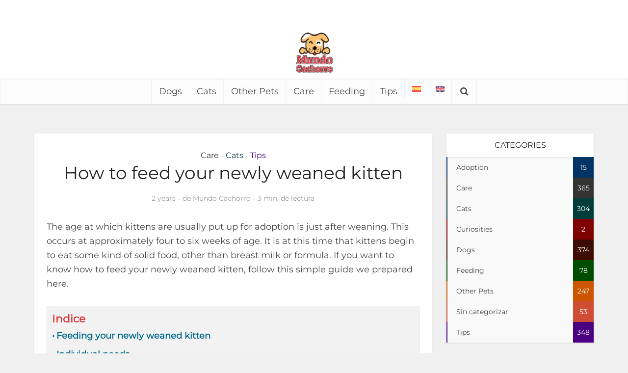

--- FILE ---
content_type: text/html; charset=UTF-8
request_url: https://mundocachorro.com/en/how-to-feed-your-newly-weaned-kitten/
body_size: 39445
content:
<!DOCTYPE html>
<html lang="en-US" class="no-js no-svg">

<head><meta http-equiv="Content-Type" content="text/html; charset=UTF-8" /><script>if(navigator.userAgent.match(/MSIE|Internet Explorer/i)||navigator.userAgent.match(/Trident\/7\..*?rv:11/i)){var href=document.location.href;if(!href.match(/[?&]nowprocket/)){if(href.indexOf("?")==-1){if(href.indexOf("#")==-1){document.location.href=href+"?nowprocket=1"}else{document.location.href=href.replace("#","?nowprocket=1#")}}else{if(href.indexOf("#")==-1){document.location.href=href+"&nowprocket=1"}else{document.location.href=href.replace("#","&nowprocket=1#")}}}}</script><script>(()=>{class RocketLazyLoadScripts{constructor(){this.v="2.0.4",this.userEvents=["keydown","keyup","mousedown","mouseup","mousemove","mouseover","mouseout","touchmove","touchstart","touchend","touchcancel","wheel","click","dblclick","input"],this.attributeEvents=["onblur","onclick","oncontextmenu","ondblclick","onfocus","onmousedown","onmouseenter","onmouseleave","onmousemove","onmouseout","onmouseover","onmouseup","onmousewheel","onscroll","onsubmit"]}async t(){this.i(),this.o(),/iP(ad|hone)/.test(navigator.userAgent)&&this.h(),this.u(),this.l(this),this.m(),this.k(this),this.p(this),this._(),await Promise.all([this.R(),this.L()]),this.lastBreath=Date.now(),this.S(this),this.P(),this.D(),this.O(),this.M(),await this.C(this.delayedScripts.normal),await this.C(this.delayedScripts.defer),await this.C(this.delayedScripts.async),await this.T(),await this.F(),await this.j(),await this.A(),window.dispatchEvent(new Event("rocket-allScriptsLoaded")),this.everythingLoaded=!0,this.lastTouchEnd&&await new Promise(t=>setTimeout(t,500-Date.now()+this.lastTouchEnd)),this.I(),this.H(),this.U(),this.W()}i(){this.CSPIssue=sessionStorage.getItem("rocketCSPIssue"),document.addEventListener("securitypolicyviolation",t=>{this.CSPIssue||"script-src-elem"!==t.violatedDirective||"data"!==t.blockedURI||(this.CSPIssue=!0,sessionStorage.setItem("rocketCSPIssue",!0))},{isRocket:!0})}o(){window.addEventListener("pageshow",t=>{this.persisted=t.persisted,this.realWindowLoadedFired=!0},{isRocket:!0}),window.addEventListener("pagehide",()=>{this.onFirstUserAction=null},{isRocket:!0})}h(){let t;function e(e){t=e}window.addEventListener("touchstart",e,{isRocket:!0}),window.addEventListener("touchend",function i(o){o.changedTouches[0]&&t.changedTouches[0]&&Math.abs(o.changedTouches[0].pageX-t.changedTouches[0].pageX)<10&&Math.abs(o.changedTouches[0].pageY-t.changedTouches[0].pageY)<10&&o.timeStamp-t.timeStamp<200&&(window.removeEventListener("touchstart",e,{isRocket:!0}),window.removeEventListener("touchend",i,{isRocket:!0}),"INPUT"===o.target.tagName&&"text"===o.target.type||(o.target.dispatchEvent(new TouchEvent("touchend",{target:o.target,bubbles:!0})),o.target.dispatchEvent(new MouseEvent("mouseover",{target:o.target,bubbles:!0})),o.target.dispatchEvent(new PointerEvent("click",{target:o.target,bubbles:!0,cancelable:!0,detail:1,clientX:o.changedTouches[0].clientX,clientY:o.changedTouches[0].clientY})),event.preventDefault()))},{isRocket:!0})}q(t){this.userActionTriggered||("mousemove"!==t.type||this.firstMousemoveIgnored?"keyup"===t.type||"mouseover"===t.type||"mouseout"===t.type||(this.userActionTriggered=!0,this.onFirstUserAction&&this.onFirstUserAction()):this.firstMousemoveIgnored=!0),"click"===t.type&&t.preventDefault(),t.stopPropagation(),t.stopImmediatePropagation(),"touchstart"===this.lastEvent&&"touchend"===t.type&&(this.lastTouchEnd=Date.now()),"click"===t.type&&(this.lastTouchEnd=0),this.lastEvent=t.type,t.composedPath&&t.composedPath()[0].getRootNode()instanceof ShadowRoot&&(t.rocketTarget=t.composedPath()[0]),this.savedUserEvents.push(t)}u(){this.savedUserEvents=[],this.userEventHandler=this.q.bind(this),this.userEvents.forEach(t=>window.addEventListener(t,this.userEventHandler,{passive:!1,isRocket:!0})),document.addEventListener("visibilitychange",this.userEventHandler,{isRocket:!0})}U(){this.userEvents.forEach(t=>window.removeEventListener(t,this.userEventHandler,{passive:!1,isRocket:!0})),document.removeEventListener("visibilitychange",this.userEventHandler,{isRocket:!0}),this.savedUserEvents.forEach(t=>{(t.rocketTarget||t.target).dispatchEvent(new window[t.constructor.name](t.type,t))})}m(){const t="return false",e=Array.from(this.attributeEvents,t=>"data-rocket-"+t),i="["+this.attributeEvents.join("],[")+"]",o="[data-rocket-"+this.attributeEvents.join("],[data-rocket-")+"]",s=(e,i,o)=>{o&&o!==t&&(e.setAttribute("data-rocket-"+i,o),e["rocket"+i]=new Function("event",o),e.setAttribute(i,t))};new MutationObserver(t=>{for(const n of t)"attributes"===n.type&&(n.attributeName.startsWith("data-rocket-")||this.everythingLoaded?n.attributeName.startsWith("data-rocket-")&&this.everythingLoaded&&this.N(n.target,n.attributeName.substring(12)):s(n.target,n.attributeName,n.target.getAttribute(n.attributeName))),"childList"===n.type&&n.addedNodes.forEach(t=>{if(t.nodeType===Node.ELEMENT_NODE)if(this.everythingLoaded)for(const i of[t,...t.querySelectorAll(o)])for(const t of i.getAttributeNames())e.includes(t)&&this.N(i,t.substring(12));else for(const e of[t,...t.querySelectorAll(i)])for(const t of e.getAttributeNames())this.attributeEvents.includes(t)&&s(e,t,e.getAttribute(t))})}).observe(document,{subtree:!0,childList:!0,attributeFilter:[...this.attributeEvents,...e]})}I(){this.attributeEvents.forEach(t=>{document.querySelectorAll("[data-rocket-"+t+"]").forEach(e=>{this.N(e,t)})})}N(t,e){const i=t.getAttribute("data-rocket-"+e);i&&(t.setAttribute(e,i),t.removeAttribute("data-rocket-"+e))}k(t){Object.defineProperty(HTMLElement.prototype,"onclick",{get(){return this.rocketonclick||null},set(e){this.rocketonclick=e,this.setAttribute(t.everythingLoaded?"onclick":"data-rocket-onclick","this.rocketonclick(event)")}})}S(t){function e(e,i){let o=e[i];e[i]=null,Object.defineProperty(e,i,{get:()=>o,set(s){t.everythingLoaded?o=s:e["rocket"+i]=o=s}})}e(document,"onreadystatechange"),e(window,"onload"),e(window,"onpageshow");try{Object.defineProperty(document,"readyState",{get:()=>t.rocketReadyState,set(e){t.rocketReadyState=e},configurable:!0}),document.readyState="loading"}catch(t){console.log("WPRocket DJE readyState conflict, bypassing")}}l(t){this.originalAddEventListener=EventTarget.prototype.addEventListener,this.originalRemoveEventListener=EventTarget.prototype.removeEventListener,this.savedEventListeners=[],EventTarget.prototype.addEventListener=function(e,i,o){o&&o.isRocket||!t.B(e,this)&&!t.userEvents.includes(e)||t.B(e,this)&&!t.userActionTriggered||e.startsWith("rocket-")||t.everythingLoaded?t.originalAddEventListener.call(this,e,i,o):(t.savedEventListeners.push({target:this,remove:!1,type:e,func:i,options:o}),"mouseenter"!==e&&"mouseleave"!==e||t.originalAddEventListener.call(this,e,t.savedUserEvents.push,o))},EventTarget.prototype.removeEventListener=function(e,i,o){o&&o.isRocket||!t.B(e,this)&&!t.userEvents.includes(e)||t.B(e,this)&&!t.userActionTriggered||e.startsWith("rocket-")||t.everythingLoaded?t.originalRemoveEventListener.call(this,e,i,o):t.savedEventListeners.push({target:this,remove:!0,type:e,func:i,options:o})}}J(t,e){this.savedEventListeners=this.savedEventListeners.filter(i=>{let o=i.type,s=i.target||window;return e!==o||t!==s||(this.B(o,s)&&(i.type="rocket-"+o),this.$(i),!1)})}H(){EventTarget.prototype.addEventListener=this.originalAddEventListener,EventTarget.prototype.removeEventListener=this.originalRemoveEventListener,this.savedEventListeners.forEach(t=>this.$(t))}$(t){t.remove?this.originalRemoveEventListener.call(t.target,t.type,t.func,t.options):this.originalAddEventListener.call(t.target,t.type,t.func,t.options)}p(t){let e;function i(e){return t.everythingLoaded?e:e.split(" ").map(t=>"load"===t||t.startsWith("load.")?"rocket-jquery-load":t).join(" ")}function o(o){function s(e){const s=o.fn[e];o.fn[e]=o.fn.init.prototype[e]=function(){return this[0]===window&&t.userActionTriggered&&("string"==typeof arguments[0]||arguments[0]instanceof String?arguments[0]=i(arguments[0]):"object"==typeof arguments[0]&&Object.keys(arguments[0]).forEach(t=>{const e=arguments[0][t];delete arguments[0][t],arguments[0][i(t)]=e})),s.apply(this,arguments),this}}if(o&&o.fn&&!t.allJQueries.includes(o)){const e={DOMContentLoaded:[],"rocket-DOMContentLoaded":[]};for(const t in e)document.addEventListener(t,()=>{e[t].forEach(t=>t())},{isRocket:!0});o.fn.ready=o.fn.init.prototype.ready=function(i){function s(){parseInt(o.fn.jquery)>2?setTimeout(()=>i.bind(document)(o)):i.bind(document)(o)}return"function"==typeof i&&(t.realDomReadyFired?!t.userActionTriggered||t.fauxDomReadyFired?s():e["rocket-DOMContentLoaded"].push(s):e.DOMContentLoaded.push(s)),o([])},s("on"),s("one"),s("off"),t.allJQueries.push(o)}e=o}t.allJQueries=[],o(window.jQuery),Object.defineProperty(window,"jQuery",{get:()=>e,set(t){o(t)}})}P(){const t=new Map;document.write=document.writeln=function(e){const i=document.currentScript,o=document.createRange(),s=i.parentElement;let n=t.get(i);void 0===n&&(n=i.nextSibling,t.set(i,n));const c=document.createDocumentFragment();o.setStart(c,0),c.appendChild(o.createContextualFragment(e)),s.insertBefore(c,n)}}async R(){return new Promise(t=>{this.userActionTriggered?t():this.onFirstUserAction=t})}async L(){return new Promise(t=>{document.addEventListener("DOMContentLoaded",()=>{this.realDomReadyFired=!0,t()},{isRocket:!0})})}async j(){return this.realWindowLoadedFired?Promise.resolve():new Promise(t=>{window.addEventListener("load",t,{isRocket:!0})})}M(){this.pendingScripts=[];this.scriptsMutationObserver=new MutationObserver(t=>{for(const e of t)e.addedNodes.forEach(t=>{"SCRIPT"!==t.tagName||t.noModule||t.isWPRocket||this.pendingScripts.push({script:t,promise:new Promise(e=>{const i=()=>{const i=this.pendingScripts.findIndex(e=>e.script===t);i>=0&&this.pendingScripts.splice(i,1),e()};t.addEventListener("load",i,{isRocket:!0}),t.addEventListener("error",i,{isRocket:!0}),setTimeout(i,1e3)})})})}),this.scriptsMutationObserver.observe(document,{childList:!0,subtree:!0})}async F(){await this.X(),this.pendingScripts.length?(await this.pendingScripts[0].promise,await this.F()):this.scriptsMutationObserver.disconnect()}D(){this.delayedScripts={normal:[],async:[],defer:[]},document.querySelectorAll("script[type$=rocketlazyloadscript]").forEach(t=>{t.hasAttribute("data-rocket-src")?t.hasAttribute("async")&&!1!==t.async?this.delayedScripts.async.push(t):t.hasAttribute("defer")&&!1!==t.defer||"module"===t.getAttribute("data-rocket-type")?this.delayedScripts.defer.push(t):this.delayedScripts.normal.push(t):this.delayedScripts.normal.push(t)})}async _(){await this.L();let t=[];document.querySelectorAll("script[type$=rocketlazyloadscript][data-rocket-src]").forEach(e=>{let i=e.getAttribute("data-rocket-src");if(i&&!i.startsWith("data:")){i.startsWith("//")&&(i=location.protocol+i);try{const o=new URL(i).origin;o!==location.origin&&t.push({src:o,crossOrigin:e.crossOrigin||"module"===e.getAttribute("data-rocket-type")})}catch(t){}}}),t=[...new Map(t.map(t=>[JSON.stringify(t),t])).values()],this.Y(t,"preconnect")}async G(t){if(await this.K(),!0!==t.noModule||!("noModule"in HTMLScriptElement.prototype))return new Promise(e=>{let i;function o(){(i||t).setAttribute("data-rocket-status","executed"),e()}try{if(navigator.userAgent.includes("Firefox/")||""===navigator.vendor||this.CSPIssue)i=document.createElement("script"),[...t.attributes].forEach(t=>{let e=t.nodeName;"type"!==e&&("data-rocket-type"===e&&(e="type"),"data-rocket-src"===e&&(e="src"),i.setAttribute(e,t.nodeValue))}),t.text&&(i.text=t.text),t.nonce&&(i.nonce=t.nonce),i.hasAttribute("src")?(i.addEventListener("load",o,{isRocket:!0}),i.addEventListener("error",()=>{i.setAttribute("data-rocket-status","failed-network"),e()},{isRocket:!0}),setTimeout(()=>{i.isConnected||e()},1)):(i.text=t.text,o()),i.isWPRocket=!0,t.parentNode.replaceChild(i,t);else{const i=t.getAttribute("data-rocket-type"),s=t.getAttribute("data-rocket-src");i?(t.type=i,t.removeAttribute("data-rocket-type")):t.removeAttribute("type"),t.addEventListener("load",o,{isRocket:!0}),t.addEventListener("error",i=>{this.CSPIssue&&i.target.src.startsWith("data:")?(console.log("WPRocket: CSP fallback activated"),t.removeAttribute("src"),this.G(t).then(e)):(t.setAttribute("data-rocket-status","failed-network"),e())},{isRocket:!0}),s?(t.fetchPriority="high",t.removeAttribute("data-rocket-src"),t.src=s):t.src="data:text/javascript;base64,"+window.btoa(unescape(encodeURIComponent(t.text)))}}catch(i){t.setAttribute("data-rocket-status","failed-transform"),e()}});t.setAttribute("data-rocket-status","skipped")}async C(t){const e=t.shift();return e?(e.isConnected&&await this.G(e),this.C(t)):Promise.resolve()}O(){this.Y([...this.delayedScripts.normal,...this.delayedScripts.defer,...this.delayedScripts.async],"preload")}Y(t,e){this.trash=this.trash||[];let i=!0;var o=document.createDocumentFragment();t.forEach(t=>{const s=t.getAttribute&&t.getAttribute("data-rocket-src")||t.src;if(s&&!s.startsWith("data:")){const n=document.createElement("link");n.href=s,n.rel=e,"preconnect"!==e&&(n.as="script",n.fetchPriority=i?"high":"low"),t.getAttribute&&"module"===t.getAttribute("data-rocket-type")&&(n.crossOrigin=!0),t.crossOrigin&&(n.crossOrigin=t.crossOrigin),t.integrity&&(n.integrity=t.integrity),t.nonce&&(n.nonce=t.nonce),o.appendChild(n),this.trash.push(n),i=!1}}),document.head.appendChild(o)}W(){this.trash.forEach(t=>t.remove())}async T(){try{document.readyState="interactive"}catch(t){}this.fauxDomReadyFired=!0;try{await this.K(),this.J(document,"readystatechange"),document.dispatchEvent(new Event("rocket-readystatechange")),await this.K(),document.rocketonreadystatechange&&document.rocketonreadystatechange(),await this.K(),this.J(document,"DOMContentLoaded"),document.dispatchEvent(new Event("rocket-DOMContentLoaded")),await this.K(),this.J(window,"DOMContentLoaded"),window.dispatchEvent(new Event("rocket-DOMContentLoaded"))}catch(t){console.error(t)}}async A(){try{document.readyState="complete"}catch(t){}try{await this.K(),this.J(document,"readystatechange"),document.dispatchEvent(new Event("rocket-readystatechange")),await this.K(),document.rocketonreadystatechange&&document.rocketonreadystatechange(),await this.K(),this.J(window,"load"),window.dispatchEvent(new Event("rocket-load")),await this.K(),window.rocketonload&&window.rocketonload(),await this.K(),this.allJQueries.forEach(t=>t(window).trigger("rocket-jquery-load")),await this.K(),this.J(window,"pageshow");const t=new Event("rocket-pageshow");t.persisted=this.persisted,window.dispatchEvent(t),await this.K(),window.rocketonpageshow&&window.rocketonpageshow({persisted:this.persisted})}catch(t){console.error(t)}}async K(){Date.now()-this.lastBreath>45&&(await this.X(),this.lastBreath=Date.now())}async X(){return document.hidden?new Promise(t=>setTimeout(t)):new Promise(t=>requestAnimationFrame(t))}B(t,e){return e===document&&"readystatechange"===t||(e===document&&"DOMContentLoaded"===t||(e===window&&"DOMContentLoaded"===t||(e===window&&"load"===t||e===window&&"pageshow"===t)))}static run(){(new RocketLazyLoadScripts).t()}}RocketLazyLoadScripts.run()})();</script>


<meta name="viewport" content="user-scalable=yes, width=device-width, initial-scale=1.0, maximum-scale=5, minimum-scale=1">
<link rel="profile" href="https://gmpg.org/xfn/11" />

<meta name='robots' content='index, follow, max-image-preview:large, max-snippet:-1, max-video-preview:-1' />

	<!-- This site is optimized with the Yoast SEO plugin v26.6 - https://yoast.com/wordpress/plugins/seo/ -->
	<title>How to feed your newly weaned kitten - Mundo Cachorro</title>
<link data-rocket-preload as="style" href="https://fonts.googleapis.com/css2?family=Montserrat:wght@400&#038;display=swap" rel="preload">
<link href="https://fonts.googleapis.com/css2?family=Montserrat:wght@400&#038;display=swap" media="print" onload="this.media=&#039;all&#039;" rel="stylesheet">
<style id="wpr-usedcss">@font-face{font-family:Montserrat;font-style:normal;font-weight:400;font-display:swap;src:url(https://fonts.gstatic.com/s/montserrat/v26/JTUHjIg1_i6t8kCHKm4532VJOt5-QNFgpCtr6Hw5aXo.woff2) format('woff2');unicode-range:U+0000-00FF,U+0131,U+0152-0153,U+02BB-02BC,U+02C6,U+02DA,U+02DC,U+0304,U+0308,U+0329,U+2000-206F,U+20AC,U+2122,U+2191,U+2193,U+2212,U+2215,U+FEFF,U+FFFD}:where(.wp-block-button__link){border-radius:9999px;box-shadow:none;padding:calc(.667em + 2px) calc(1.333em + 2px);text-decoration:none}:root :where(.wp-block-button .wp-block-button__link.is-style-outline),:root :where(.wp-block-button.is-style-outline>.wp-block-button__link){border:2px solid;padding:.667em 1.333em}:root :where(.wp-block-button .wp-block-button__link.is-style-outline:not(.has-text-color)),:root :where(.wp-block-button.is-style-outline>.wp-block-button__link:not(.has-text-color)){color:currentColor}:root :where(.wp-block-button .wp-block-button__link.is-style-outline:not(.has-background)),:root :where(.wp-block-button.is-style-outline>.wp-block-button__link:not(.has-background)){background-color:initial;background-image:none}:where(.wp-block-calendar table:not(.has-background) th){background:#ddd}:where(.wp-block-columns){margin-bottom:1.75em}:where(.wp-block-columns.has-background){padding:1.25em 2.375em}:where(.wp-block-post-comments input[type=submit]){border:none}:where(.wp-block-cover-image:not(.has-text-color)),:where(.wp-block-cover:not(.has-text-color)){color:#fff}:where(.wp-block-cover-image.is-light:not(.has-text-color)),:where(.wp-block-cover.is-light:not(.has-text-color)){color:#000}:root :where(.wp-block-cover h1:not(.has-text-color)),:root :where(.wp-block-cover h2:not(.has-text-color)),:root :where(.wp-block-cover h3:not(.has-text-color)),:root :where(.wp-block-cover h4:not(.has-text-color)),:root :where(.wp-block-cover h5:not(.has-text-color)),:root :where(.wp-block-cover h6:not(.has-text-color)),:root :where(.wp-block-cover p:not(.has-text-color)){color:inherit}:where(.wp-block-file){margin-bottom:1.5em}:where(.wp-block-file__button){border-radius:2em;display:inline-block;padding:.5em 1em}:where(.wp-block-file__button):is(a):active,:where(.wp-block-file__button):is(a):focus,:where(.wp-block-file__button):is(a):hover,:where(.wp-block-file__button):is(a):visited{box-shadow:none;color:#fff;opacity:.85;text-decoration:none}:where(.wp-block-group.wp-block-group-is-layout-constrained){position:relative}:root :where(.wp-block-image.is-style-rounded img,.wp-block-image .is-style-rounded img){border-radius:9999px}:where(.wp-block-latest-comments:not([style*=line-height] .wp-block-latest-comments__comment)){line-height:1.1}:where(.wp-block-latest-comments:not([style*=line-height] .wp-block-latest-comments__comment-excerpt p)){line-height:1.8}:root :where(.wp-block-latest-posts.is-grid){padding:0}:root :where(.wp-block-latest-posts.wp-block-latest-posts__list){padding-left:0}ul{box-sizing:border-box}:root :where(ul.has-background,ol.has-background){padding:1.25em 2.375em}:where(.wp-block-navigation.has-background .wp-block-navigation-item a:not(.wp-element-button)),:where(.wp-block-navigation.has-background .wp-block-navigation-submenu a:not(.wp-element-button)){padding:.5em 1em}:where(.wp-block-navigation .wp-block-navigation__submenu-container .wp-block-navigation-item a:not(.wp-element-button)),:where(.wp-block-navigation .wp-block-navigation__submenu-container .wp-block-navigation-submenu a:not(.wp-element-button)),:where(.wp-block-navigation .wp-block-navigation__submenu-container .wp-block-navigation-submenu button.wp-block-navigation-item__content),:where(.wp-block-navigation .wp-block-navigation__submenu-container .wp-block-pages-list__item button.wp-block-navigation-item__content){padding:.5em 1em}:root :where(p.has-background){padding:1.25em 2.375em}:where(p.has-text-color:not(.has-link-color)) a{color:inherit}:where(.wp-block-post-comments-form) input:not([type=submit]),:where(.wp-block-post-comments-form) textarea{border:1px solid #949494;font-family:inherit;font-size:1em}:where(.wp-block-post-comments-form) input:where(:not([type=submit]):not([type=checkbox])),:where(.wp-block-post-comments-form) textarea{padding:calc(.667em + 2px)}:where(.wp-block-post-excerpt){margin-bottom:var(--wp--style--block-gap);margin-top:var(--wp--style--block-gap)}:where(.wp-block-preformatted.has-background){padding:1.25em 2.375em}:where(.wp-block-search__button){border:1px solid #ccc;padding:6px 10px}:where(.wp-block-search__input){font-family:inherit;font-size:inherit;font-style:inherit;font-weight:inherit;letter-spacing:inherit;line-height:inherit;text-transform:inherit}:where(.wp-block-search__button-inside .wp-block-search__inside-wrapper){border:1px solid #949494;box-sizing:border-box;padding:4px}:where(.wp-block-search__button-inside .wp-block-search__inside-wrapper) .wp-block-search__input{border:none;border-radius:0;padding:0 4px}:where(.wp-block-search__button-inside .wp-block-search__inside-wrapper) .wp-block-search__input:focus{outline:0}:where(.wp-block-search__button-inside .wp-block-search__inside-wrapper) :where(.wp-block-search__button){padding:4px 8px}:root :where(.wp-block-separator.is-style-dots){height:auto;line-height:1;text-align:center}:root :where(.wp-block-separator.is-style-dots):before{color:currentColor;content:"···";font-family:serif;font-size:1.5em;letter-spacing:2em;padding-left:2em}:root :where(.wp-block-site-logo.is-style-rounded){border-radius:9999px}:root :where(.wp-block-site-title a){color:inherit}:where(.wp-block-social-links:not(.is-style-logos-only)) .wp-social-link{background-color:#f0f0f0;color:#444}:where(.wp-block-social-links:not(.is-style-logos-only)) .wp-social-link-amazon{background-color:#f90;color:#fff}:where(.wp-block-social-links:not(.is-style-logos-only)) .wp-social-link-bandcamp{background-color:#1ea0c3;color:#fff}:where(.wp-block-social-links:not(.is-style-logos-only)) .wp-social-link-behance{background-color:#0757fe;color:#fff}:where(.wp-block-social-links:not(.is-style-logos-only)) .wp-social-link-bluesky{background-color:#0a7aff;color:#fff}:where(.wp-block-social-links:not(.is-style-logos-only)) .wp-social-link-codepen{background-color:#1e1f26;color:#fff}:where(.wp-block-social-links:not(.is-style-logos-only)) .wp-social-link-deviantart{background-color:#02e49b;color:#fff}:where(.wp-block-social-links:not(.is-style-logos-only)) .wp-social-link-dribbble{background-color:#e94c89;color:#fff}:where(.wp-block-social-links:not(.is-style-logos-only)) .wp-social-link-dropbox{background-color:#4280ff;color:#fff}:where(.wp-block-social-links:not(.is-style-logos-only)) .wp-social-link-etsy{background-color:#f45800;color:#fff}:where(.wp-block-social-links:not(.is-style-logos-only)) .wp-social-link-facebook{background-color:#1778f2;color:#fff}:where(.wp-block-social-links:not(.is-style-logos-only)) .wp-social-link-fivehundredpx{background-color:#000;color:#fff}:where(.wp-block-social-links:not(.is-style-logos-only)) .wp-social-link-flickr{background-color:#0461dd;color:#fff}:where(.wp-block-social-links:not(.is-style-logos-only)) .wp-social-link-foursquare{background-color:#e65678;color:#fff}:where(.wp-block-social-links:not(.is-style-logos-only)) .wp-social-link-github{background-color:#24292d;color:#fff}:where(.wp-block-social-links:not(.is-style-logos-only)) .wp-social-link-goodreads{background-color:#eceadd;color:#382110}:where(.wp-block-social-links:not(.is-style-logos-only)) .wp-social-link-google{background-color:#ea4434;color:#fff}:where(.wp-block-social-links:not(.is-style-logos-only)) .wp-social-link-gravatar{background-color:#1d4fc4;color:#fff}:where(.wp-block-social-links:not(.is-style-logos-only)) .wp-social-link-instagram{background-color:#f00075;color:#fff}:where(.wp-block-social-links:not(.is-style-logos-only)) .wp-social-link-lastfm{background-color:#e21b24;color:#fff}:where(.wp-block-social-links:not(.is-style-logos-only)) .wp-social-link-linkedin{background-color:#0d66c2;color:#fff}:where(.wp-block-social-links:not(.is-style-logos-only)) .wp-social-link-mastodon{background-color:#3288d4;color:#fff}:where(.wp-block-social-links:not(.is-style-logos-only)) .wp-social-link-medium{background-color:#000;color:#fff}:where(.wp-block-social-links:not(.is-style-logos-only)) .wp-social-link-meetup{background-color:#f6405f;color:#fff}:where(.wp-block-social-links:not(.is-style-logos-only)) .wp-social-link-patreon{background-color:#000;color:#fff}:where(.wp-block-social-links:not(.is-style-logos-only)) .wp-social-link-pinterest{background-color:#e60122;color:#fff}:where(.wp-block-social-links:not(.is-style-logos-only)) .wp-social-link-pocket{background-color:#ef4155;color:#fff}:where(.wp-block-social-links:not(.is-style-logos-only)) .wp-social-link-reddit{background-color:#ff4500;color:#fff}:where(.wp-block-social-links:not(.is-style-logos-only)) .wp-social-link-skype{background-color:#0478d7;color:#fff}:where(.wp-block-social-links:not(.is-style-logos-only)) .wp-social-link-snapchat{background-color:#fefc00;color:#fff;stroke:#000}:where(.wp-block-social-links:not(.is-style-logos-only)) .wp-social-link-soundcloud{background-color:#ff5600;color:#fff}:where(.wp-block-social-links:not(.is-style-logos-only)) .wp-social-link-spotify{background-color:#1bd760;color:#fff}:where(.wp-block-social-links:not(.is-style-logos-only)) .wp-social-link-telegram{background-color:#2aabee;color:#fff}:where(.wp-block-social-links:not(.is-style-logos-only)) .wp-social-link-threads{background-color:#000;color:#fff}:where(.wp-block-social-links:not(.is-style-logos-only)) .wp-social-link-tiktok{background-color:#000;color:#fff}:where(.wp-block-social-links:not(.is-style-logos-only)) .wp-social-link-tumblr{background-color:#011835;color:#fff}:where(.wp-block-social-links:not(.is-style-logos-only)) .wp-social-link-twitch{background-color:#6440a4;color:#fff}:where(.wp-block-social-links:not(.is-style-logos-only)) .wp-social-link-twitter{background-color:#1da1f2;color:#fff}:where(.wp-block-social-links:not(.is-style-logos-only)) .wp-social-link-vimeo{background-color:#1eb7ea;color:#fff}:where(.wp-block-social-links:not(.is-style-logos-only)) .wp-social-link-vk{background-color:#4680c2;color:#fff}:where(.wp-block-social-links:not(.is-style-logos-only)) .wp-social-link-wordpress{background-color:#3499cd;color:#fff}:where(.wp-block-social-links:not(.is-style-logos-only)) .wp-social-link-whatsapp{background-color:#25d366;color:#fff}:where(.wp-block-social-links:not(.is-style-logos-only)) .wp-social-link-x{background-color:#000;color:#fff}:where(.wp-block-social-links:not(.is-style-logos-only)) .wp-social-link-yelp{background-color:#d32422;color:#fff}:where(.wp-block-social-links:not(.is-style-logos-only)) .wp-social-link-youtube{background-color:red;color:#fff}:where(.wp-block-social-links.is-style-logos-only) .wp-social-link{background:0 0}:where(.wp-block-social-links.is-style-logos-only) .wp-social-link svg{height:1.25em;width:1.25em}:where(.wp-block-social-links.is-style-logos-only) .wp-social-link-amazon{color:#f90}:where(.wp-block-social-links.is-style-logos-only) .wp-social-link-bandcamp{color:#1ea0c3}:where(.wp-block-social-links.is-style-logos-only) .wp-social-link-behance{color:#0757fe}:where(.wp-block-social-links.is-style-logos-only) .wp-social-link-bluesky{color:#0a7aff}:where(.wp-block-social-links.is-style-logos-only) .wp-social-link-codepen{color:#1e1f26}:where(.wp-block-social-links.is-style-logos-only) .wp-social-link-deviantart{color:#02e49b}:where(.wp-block-social-links.is-style-logos-only) .wp-social-link-dribbble{color:#e94c89}:where(.wp-block-social-links.is-style-logos-only) .wp-social-link-dropbox{color:#4280ff}:where(.wp-block-social-links.is-style-logos-only) .wp-social-link-etsy{color:#f45800}:where(.wp-block-social-links.is-style-logos-only) .wp-social-link-facebook{color:#1778f2}:where(.wp-block-social-links.is-style-logos-only) .wp-social-link-fivehundredpx{color:#000}:where(.wp-block-social-links.is-style-logos-only) .wp-social-link-flickr{color:#0461dd}:where(.wp-block-social-links.is-style-logos-only) .wp-social-link-foursquare{color:#e65678}:where(.wp-block-social-links.is-style-logos-only) .wp-social-link-github{color:#24292d}:where(.wp-block-social-links.is-style-logos-only) .wp-social-link-goodreads{color:#382110}:where(.wp-block-social-links.is-style-logos-only) .wp-social-link-google{color:#ea4434}:where(.wp-block-social-links.is-style-logos-only) .wp-social-link-gravatar{color:#1d4fc4}:where(.wp-block-social-links.is-style-logos-only) .wp-social-link-instagram{color:#f00075}:where(.wp-block-social-links.is-style-logos-only) .wp-social-link-lastfm{color:#e21b24}:where(.wp-block-social-links.is-style-logos-only) .wp-social-link-linkedin{color:#0d66c2}:where(.wp-block-social-links.is-style-logos-only) .wp-social-link-mastodon{color:#3288d4}:where(.wp-block-social-links.is-style-logos-only) .wp-social-link-medium{color:#000}:where(.wp-block-social-links.is-style-logos-only) .wp-social-link-meetup{color:#f6405f}:where(.wp-block-social-links.is-style-logos-only) .wp-social-link-patreon{color:#000}:where(.wp-block-social-links.is-style-logos-only) .wp-social-link-pinterest{color:#e60122}:where(.wp-block-social-links.is-style-logos-only) .wp-social-link-pocket{color:#ef4155}:where(.wp-block-social-links.is-style-logos-only) .wp-social-link-reddit{color:#ff4500}:where(.wp-block-social-links.is-style-logos-only) .wp-social-link-skype{color:#0478d7}:where(.wp-block-social-links.is-style-logos-only) .wp-social-link-snapchat{color:#fff;stroke:#000}:where(.wp-block-social-links.is-style-logos-only) .wp-social-link-soundcloud{color:#ff5600}:where(.wp-block-social-links.is-style-logos-only) .wp-social-link-spotify{color:#1bd760}:where(.wp-block-social-links.is-style-logos-only) .wp-social-link-telegram{color:#2aabee}:where(.wp-block-social-links.is-style-logos-only) .wp-social-link-threads{color:#000}:where(.wp-block-social-links.is-style-logos-only) .wp-social-link-tiktok{color:#000}:where(.wp-block-social-links.is-style-logos-only) .wp-social-link-tumblr{color:#011835}:where(.wp-block-social-links.is-style-logos-only) .wp-social-link-twitch{color:#6440a4}:where(.wp-block-social-links.is-style-logos-only) .wp-social-link-twitter{color:#1da1f2}:where(.wp-block-social-links.is-style-logos-only) .wp-social-link-vimeo{color:#1eb7ea}:where(.wp-block-social-links.is-style-logos-only) .wp-social-link-vk{color:#4680c2}:where(.wp-block-social-links.is-style-logos-only) .wp-social-link-whatsapp{color:#25d366}:where(.wp-block-social-links.is-style-logos-only) .wp-social-link-wordpress{color:#3499cd}:where(.wp-block-social-links.is-style-logos-only) .wp-social-link-x{color:#000}:where(.wp-block-social-links.is-style-logos-only) .wp-social-link-yelp{color:#d32422}:where(.wp-block-social-links.is-style-logos-only) .wp-social-link-youtube{color:red}:root :where(.wp-block-social-links .wp-social-link a){padding:.25em}:root :where(.wp-block-social-links.is-style-logos-only .wp-social-link a){padding:0}:root :where(.wp-block-social-links.is-style-pill-shape .wp-social-link a){padding-left:.66667em;padding-right:.66667em}:root :where(.wp-block-tag-cloud.is-style-outline){display:flex;flex-wrap:wrap;gap:1ch}:root :where(.wp-block-tag-cloud.is-style-outline a){border:1px solid;font-size:unset!important;margin-right:0;padding:1ch 2ch;text-decoration:none!important}:where(.wp-block-term-description){margin-bottom:var(--wp--style--block-gap);margin-top:var(--wp--style--block-gap)}:where(pre.wp-block-verse){font-family:inherit}.entry-content{counter-reset:footnotes}:root{--wp--preset--font-size--normal:16px;--wp--preset--font-size--huge:42px}html :where(.has-border-color){border-style:solid}html :where([style*=border-top-color]){border-top-style:solid}html :where([style*=border-right-color]){border-right-style:solid}html :where([style*=border-bottom-color]){border-bottom-style:solid}html :where([style*=border-left-color]){border-left-style:solid}html :where([style*=border-width]){border-style:solid}html :where([style*=border-top-width]){border-top-style:solid}html :where([style*=border-right-width]){border-right-style:solid}html :where([style*=border-bottom-width]){border-bottom-style:solid}html :where([style*=border-left-width]){border-left-style:solid}html :where(img[class*=wp-image-]){height:auto;max-width:100%}:where(figure){margin:0 0 1em}html :where(.is-position-sticky){--wp-admin--admin-bar--position-offset:var(--wp-admin--admin-bar--height,0px)}@media screen and (max-width:600px){html :where(.is-position-sticky){--wp-admin--admin-bar--position-offset:0px}}:root{--wp--preset--aspect-ratio--square:1;--wp--preset--aspect-ratio--4-3:4/3;--wp--preset--aspect-ratio--3-4:3/4;--wp--preset--aspect-ratio--3-2:3/2;--wp--preset--aspect-ratio--2-3:2/3;--wp--preset--aspect-ratio--16-9:16/9;--wp--preset--aspect-ratio--9-16:9/16;--wp--preset--color--black:#000000;--wp--preset--color--cyan-bluish-gray:#abb8c3;--wp--preset--color--white:#ffffff;--wp--preset--color--pale-pink:#f78da7;--wp--preset--color--vivid-red:#cf2e2e;--wp--preset--color--luminous-vivid-orange:#ff6900;--wp--preset--color--luminous-vivid-amber:#fcb900;--wp--preset--color--light-green-cyan:#7bdcb5;--wp--preset--color--vivid-green-cyan:#00d084;--wp--preset--color--pale-cyan-blue:#8ed1fc;--wp--preset--color--vivid-cyan-blue:#0693e3;--wp--preset--color--vivid-purple:#9b51e0;--wp--preset--color--vce-acc:#cf4d35;--wp--preset--color--vce-meta:#9b9b9b;--wp--preset--color--vce-txt:#444444;--wp--preset--color--vce-bg:#ffffff;--wp--preset--color--vce-cat-0: ;--wp--preset--color--vce-cat-2:#003366;--wp--preset--color--vce-cat-3:#004d00;--wp--preset--color--vce-cat-4:#4b0082;--wp--preset--color--vce-cat-5:#333333;--wp--preset--color--vce-cat-996:#800000;--wp--preset--color--vce-cat-6:#003d3a;--wp--preset--color--vce-cat-7:#cc5500;--wp--preset--color--vce-cat-8:#3d0c02;--wp--preset--color--vce-cat-589:#003366;--wp--preset--color--vce-cat-586:#333333;--wp--preset--color--vce-cat-583:#003d3a;--wp--preset--color--vce-cat-997:#800000;--wp--preset--color--vce-cat-587:#3d0c02;--wp--preset--color--vce-cat-584:#004d00;--wp--preset--color--vce-cat-588:#cc5500;--wp--preset--color--vce-cat-585:#4b0082;--wp--preset--gradient--vivid-cyan-blue-to-vivid-purple:linear-gradient(135deg,rgba(6, 147, 227, 1) 0%,rgb(155, 81, 224) 100%);--wp--preset--gradient--light-green-cyan-to-vivid-green-cyan:linear-gradient(135deg,rgb(122, 220, 180) 0%,rgb(0, 208, 130) 100%);--wp--preset--gradient--luminous-vivid-amber-to-luminous-vivid-orange:linear-gradient(135deg,rgba(252, 185, 0, 1) 0%,rgba(255, 105, 0, 1) 100%);--wp--preset--gradient--luminous-vivid-orange-to-vivid-red:linear-gradient(135deg,rgba(255, 105, 0, 1) 0%,rgb(207, 46, 46) 100%);--wp--preset--gradient--very-light-gray-to-cyan-bluish-gray:linear-gradient(135deg,rgb(238, 238, 238) 0%,rgb(169, 184, 195) 100%);--wp--preset--gradient--cool-to-warm-spectrum:linear-gradient(135deg,rgb(74, 234, 220) 0%,rgb(151, 120, 209) 20%,rgb(207, 42, 186) 40%,rgb(238, 44, 130) 60%,rgb(251, 105, 98) 80%,rgb(254, 248, 76) 100%);--wp--preset--gradient--blush-light-purple:linear-gradient(135deg,rgb(255, 206, 236) 0%,rgb(152, 150, 240) 100%);--wp--preset--gradient--blush-bordeaux:linear-gradient(135deg,rgb(254, 205, 165) 0%,rgb(254, 45, 45) 50%,rgb(107, 0, 62) 100%);--wp--preset--gradient--luminous-dusk:linear-gradient(135deg,rgb(255, 203, 112) 0%,rgb(199, 81, 192) 50%,rgb(65, 88, 208) 100%);--wp--preset--gradient--pale-ocean:linear-gradient(135deg,rgb(255, 245, 203) 0%,rgb(182, 227, 212) 50%,rgb(51, 167, 181) 100%);--wp--preset--gradient--electric-grass:linear-gradient(135deg,rgb(202, 248, 128) 0%,rgb(113, 206, 126) 100%);--wp--preset--gradient--midnight:linear-gradient(135deg,rgb(2, 3, 129) 0%,rgb(40, 116, 252) 100%);--wp--preset--font-size--small:15px;--wp--preset--font-size--medium:20px;--wp--preset--font-size--large:24px;--wp--preset--font-size--x-large:42px;--wp--preset--font-size--normal:18px;--wp--preset--font-size--huge:31px;--wp--preset--spacing--20:0.44rem;--wp--preset--spacing--30:0.67rem;--wp--preset--spacing--40:1rem;--wp--preset--spacing--50:1.5rem;--wp--preset--spacing--60:2.25rem;--wp--preset--spacing--70:3.38rem;--wp--preset--spacing--80:5.06rem;--wp--preset--shadow--natural:6px 6px 9px rgba(0, 0, 0, .2);--wp--preset--shadow--deep:12px 12px 50px rgba(0, 0, 0, .4);--wp--preset--shadow--sharp:6px 6px 0px rgba(0, 0, 0, .2);--wp--preset--shadow--outlined:6px 6px 0px -3px rgba(255, 255, 255, 1),6px 6px rgba(0, 0, 0, 1);--wp--preset--shadow--crisp:6px 6px 0px rgba(0, 0, 0, 1)}:where(.is-layout-flex){gap:.5em}:where(.is-layout-grid){gap:.5em}:where(.wp-block-post-template.is-layout-flex){gap:1.25em}:where(.wp-block-post-template.is-layout-grid){gap:1.25em}:where(.wp-block-columns.is-layout-flex){gap:2em}:where(.wp-block-columns.is-layout-grid){gap:2em}:root :where(.wp-block-pullquote){font-size:1.5em;line-height:1.6}body .extendedwopts-show{display:none}@media screen and (min-width:1181px){body .extendedwopts-show.extendedwopts-desktop{display:block}}@media screen and (max-width:1024px) and (orientation:Portrait){body .extendedwopts-show.extendedwopts-tablet{display:block}}@media screen and (max-width:1180px) and (orientation:landscape){body .extendedwopts-show.extendedwopts-tablet{display:block}}@media screen and (max-width:767px) and (orientation:Portrait){body .extendedwopts-show.extendedwopts-tablet:not(.extendedwopts-mobile){display:none!important}}@media screen and (max-width:991px) and (orientation:landscape){body .extendedwopts-show.extendedwopts-tablet:not(.extendedwopts-mobile){display:none!important}}.wpml-ls-legacy-list-horizontal{border:1px solid transparent;padding:7px;clear:both}.wpml-ls-legacy-list-horizontal>ul{padding:0;margin:0!important;list-style-type:none}.wpml-ls-legacy-list-horizontal .wpml-ls-item{padding:0;margin:0;list-style-type:none;display:inline-block}.wpml-ls-legacy-list-horizontal a{display:block;text-decoration:none;padding:5px 10px 6px;line-height:1}.wpml-ls-legacy-list-horizontal a span{vertical-align:middle}.wpml-ls-legacy-list-horizontal a span.wpml-ls-bracket{vertical-align:unset}.wpml-ls-legacy-list-horizontal .wpml-ls-flag{display:inline;vertical-align:middle}.wpml-ls-legacy-list-horizontal .wpml-ls-flag+span{margin-left:.4em}.wpml-ls-legacy-list-horizontal.wpml-ls-statics-footer{margin-bottom:30px}.wpml-ls-legacy-list-horizontal.wpml-ls-statics-footer>ul{text-align:center}.wpml-ls-statics-footer a,.wpml-ls-statics-footer li:not(.wpml-ls-current-language) .wpml-ls-link,.wpml-ls-statics-footer li:not(.wpml-ls-current-language) .wpml-ls-link:link{color:#444;background-color:#fff}.wpml-ls-statics-footer a{color:#000;background-color:#eee}.wpml-ls-statics-footer .wpml-ls-current-language>a{color:#444;background-color:#fff}.wpml-ls-statics-footer .wpml-ls-current-language:hover>a,.wpml-ls-statics-footer .wpml-ls-current-language>a:focus{color:#000;background-color:#eee}.wpml-ls-menu-item .wpml-ls-flag{display:inline;vertical-align:baseline}.wpml-ls-menu-item .wpml-ls-flag+span{margin-left:.3em}ul .wpml-ls-menu-item a{display:flex;align-items:center}#ez-toc-container{background:#f9f9f9;border:1px solid #aaa;border-radius:4px;-webkit-box-shadow:0 1px 1px rgba(0,0,0,.05);box-shadow:0 1px 1px rgba(0,0,0,.05);display:table;margin-bottom:1em;padding:10px 20px 10px 10px;position:relative;width:auto}#ez-toc-container ul ul{margin-left:1.5em}#ez-toc-container li,#ez-toc-container ul{padding:0}#ez-toc-container li,#ez-toc-container ul,#ez-toc-container ul li{background:0 0;list-style:none;line-height:1.6;margin:0;overflow:hidden;z-index:1}#ez-toc-container .ez-toc-title{text-align:left;line-height:1.45;margin:0;padding:0}.ez-toc-title-container{display:table;width:100%}.ez-toc-title,.ez-toc-title-toggle{display:inline;text-align:left;vertical-align:middle}#ez-toc-container div.ez-toc-title-container+ul.ez-toc-list{margin-top:1em}.ez-toc-wrap-left{margin:0 auto 1em 0!important}#ez-toc-container a{color:#444;box-shadow:none;text-decoration:none;text-shadow:none;display:inline-flex;align-items:stretch;flex-wrap:nowrap}#ez-toc-container a:visited{color:#9f9f9f}#ez-toc-container a:hover{text-decoration:underline}#ez-toc-container input{position:absolute;left:-999em}div#ez-toc-container .ez-toc-title{display:initial}div#ez-toc-container .ez-toc-title{font-size:120%}div#ez-toc-container .ez-toc-title{font-weight:600}div#ez-toc-container ul li{font-size:100%}div#ez-toc-container ul li{font-weight:600}div#ez-toc-container nav ul ul li{font-size:90%}div#ez-toc-container{background:#f2f2f2;border:1px solid #ddd;width:100%}div#ez-toc-container p.ez-toc-title{color:#d33}div#ez-toc-container ul.ez-toc-list a{color:#006b8c}div#ez-toc-container ul.ez-toc-list a:hover{color:#006b8c}div#ez-toc-container ul.ez-toc-list a:visited{color:#006b8c}ul.ez-toc-list a.ez-toc-link{padding:5px 0}.ez-toc-container-direction{direction:ltr}.ez-toc-counter ul{direction:ltr;counter-reset:item}.ez-toc-counter nav ul li a::before{content:counter(item,disc) ' ';margin-right:.2em;counter-increment:item;flex-grow:0;flex-shrink:0;float:left}html{padding:0;vertical-align:baseline}a,body,caption,div,form,iframe,li,object,span{border:0;font-size:100%;margin:0;outline:0;padding:0;vertical-align:baseline}h1,h2,h3,h4,p,ul{border:0;font-size:100%;outline:0;padding:0;vertical-align:baseline}ins{font-size:100%}html,ins{border:0;margin:0;outline:0}ins{padding:0}html{font-size:62.5%;overflow-y:scroll;overflow-x:hidden;-webkit-text-size-adjust:100%;-ms-text-size-adjust:100%;-ms-touch-action:manipulation;touch-action:manipulation}*,:after,:before{-webkit-box-sizing:border-box;box-sizing:border-box}body{background:#fff}body{font-style:inherit;font-weight:inherit;font-family:inherit;-webkit-font-smoothing:antialiased;text-rendering:auto}article,aside,footer,header,main,nav{display:block}caption{font-weight:400}caption{text-align:left}a:focus{outline:0}a:active,a:hover{outline:0}a,ins{text-decoration:none}.entry-content a:hover{text-decoration:underline}a img{border:0}.container{margin:0 auto;max-width:1140px}.container-full{width:100%}.container:after{content:"";display:table;clear:both}.sidebar{width:300px;position:relative;min-height:1px}.sidebar{float:left;padding-top:15px}.vce-main-content{float:left;width:840px;padding:15px 30px 0 0}body,input{line-height:1.63}h1,h2,h3,h4,p{-ms-word-wrap:break-word;word-wrap:break-word}h1,h2,h3,h4{font-style:normal}h1{line-height:1.22}h2{line-height:1.25}h1,h2,h3,h4{margin:0 0 10px}h3{line-height:1.29;-webkit-font-smoothing:antialiased}h4{line-height:1.4}p{margin:0 0 30px}i{font-style:italic}img{border:0}ul{margin:0 0 30px 30px}ul{list-style:disc}li>ul{margin-bottom:0;margin-left:1.5em}img{max-width:100%;height:auto;vertical-align:middle;-ms-interpolation-mode:bicubic}button{margin:0}button,input{vertical-align:baseline}input{font-size:100%;margin:0}button{border-radius:4px;font-size:14px;line-height:22px;color:#fff;text-align:center;display:inline-block;width:auto;padding:5px 10px;text-decoration:none;border:0;min-width:90px;background-position:center center;-webkit-appearance:none}button,input[type=submit]{-webkit-transition:.2s ease-in-out;-o-transition:.2s ease-in-out;transition:all .2s ease-in-out}input[type=submit]{display:inline-block}input[type=submit]{border-radius:4px;font-size:14px;line-height:22px;color:#fff;text-align:center;width:auto;padding:5px 10px;text-decoration:none;border:0;background-position:center center;-webkit-appearance:none}#vce-pagination a{border-radius:4px;font-size:14px;line-height:22px;color:#fff;text-align:center;display:inline-block;width:auto;padding:5px 10px;text-decoration:none;border:0;min-width:90px;background-position:center center;-webkit-transition:.2s ease-in-out;-o-transition:.2s ease-in-out;transition:all .2s ease-in-out;-webkit-appearance:none}#vce-pagination a:hover,.vce-post-big .meta-category a:hover,body .vce-share-items .meks_ess a:hover,button:hover,input[type=submit]:hover{cursor:pointer;text-decoration:none;background-image:-webkit-gradient(linear,left top,right top,color-stop(0,rgba(0,0,0,.1)),color-stop(100%,rgba(0,0,0,.1)));background-image:-webkit-linear-gradient(left,rgba(0,0,0,.1) 0,rgba(0,0,0,.1) 100%);background-image:-o-linear-gradient(left,rgba(0,0,0,.1) 0,rgba(0,0,0,.1) 100%);background-image:-webkit-gradient(linear,left top,right top,from(rgba(0,0,0,.1)),to(rgba(0,0,0,.1)));background-image:linear-gradient(to right,rgba(0,0,0,.1) 0,rgba(0,0,0,.1) 100%)}.vce-share-items .meks_ess a{background-size:400% 400%;background-position:center center;-webkit-transition:background-size .3s ease-in-out;-o-transition:background-size .3s ease-in-out;transition:background-size .3s ease-in-out;-webkit-transition-delay:.2s;-o-transition-delay:.2s;transition-delay:.2s}input[type=submit]{min-width:140px}input[type=search]{-webkit-appearance:textfield}input[type=search]::-webkit-search-decoration{-webkit-appearance:none}input::-moz-focus-inner{border:0;padding:0}input[type=search],input[type=text],input[type=url]{color:#666;border:1px solid #ccc;border-radius:4px}input[type=search]:focus,input[type=text]:focus,input[type=url]:focus{color:#111}input[type=search]{padding:3px}a:hover{text-decoration:underline}a:active,a:focus{text-decoration:none}.main-navigation{clear:both;display:block;float:left;width:100%}.main-navigation ul{text-align:center}.main-navigation ul{list-style:none;margin:0;padding:0}.main-navigation li{display:inline-block;vertical-align:top;position:relative}.main-navigation li{font-size:16px}.main-navigation a{display:block;text-decoration:none;line-height:1.25;padding:15px}.nav-menu ul{-o-transition-delay:.1s;transition-delay:.1s;-webkit-transition-delay:.1s;-webkit-transition:.2s ease-in-out;-o-transition:.2s ease-in-out;transition:all .2s ease-in-out}.nav-menu>li>a{-webkit-box-shadow:-1px 0 0 0 rgba(0,0,0,.05);box-shadow:-1px 0 0 0 rgba(0,0,0,.05)}.nav-menu>li:last-child a{-webkit-box-shadow:-1px 0 0 0 rgba(0,0,0,.05),1px 0 0 0 rgba(0,0,0,.05);box-shadow:-1px 0 0 0 rgba(0,0,0,.05),1px 0 0 0 rgba(0,0,0,.05)}.main-navigation li.fa a{padding:15px 10px 15px 25px}.main-navigation a:hover{cursor:pointer}.main-navigation li.fa:before{position:absolute;left:5px;top:17px}.main-navigation ul ul{position:absolute;top:100%;opacity:0;visibility:hidden;display:block;z-index:99999}.main-navigation li:active>ul,.main-navigation li:focus>ul,.main-navigation li:hover>ul{visibility:visible;opacity:1;pointer-events:auto}.search-header-form-ul{-webkit-box-shadow:0 3px 6px rgba(0,0,0,.2);box-shadow:0 3px 6px rgba(0,0,0,.2)}.main-navigation ul ul ul{top:0}.main-navigation ul ul a{width:250px;text-align:left;font-size:14px}.main-navigation ul ul li{border-bottom:1px solid rgba(0,0,0,.05)}.main-navigation ul ul li:last-child,.widget li:last-child{border-bottom:none}.main-navigation ul li.search-header-wrap>ul{display:block;opacity:0;-webkit-transform:scale(0);-ms-transform:scale(0);transform:scale(0);-webkit-transition:.15s ease-in-out;-o-transition:.15s ease-in-out;transition:all .15s ease-in-out}.search-header-wrap ul{padding:10px;width:295px;right:0;border-radius:2px}.search-header-wrap{width:50px}.search-header-form-ul li{float:left;width:100%}.main-navigation ul ul li>ul{left:100%}.nav-menu>li:hover>a{-webkit-box-shadow:0 2px 2px rgba(0,0,0,.1);box-shadow:0 2px 2px rgba(0,0,0,.1)}.header-sticky{position:fixed;top:0;left:0;width:100%;z-index:2000;height:50px;-webkit-backface-visibility:visible;backface-visibility:visible;-webkit-transform:translateY(-200%);-ms-transform:translateY(-200%);transform:translateY(-200%);will-change:transform;-webkit-transition:transform .3s linear;-o-transition:transform .3s linear;-webkit-transition:-webkit-transform .3s linear;transition:transform .3s linear;transition:transform .3s linear,-webkit-transform .3s linear}.header-sticky .site-title{float:left;padding:4px 0 0}.header-sticky .main-navigation{clear:none;float:right;width:auto}.header-sticky .nav-menu{position:static}.header-sticky .container{position:relative}.header-sticky .site-title img{max-height:28px}.vce-wrap-left{float:left}.vce-wrap-right{float:right}.vce-wrap-right>div,.vce-wrap-right>ul{float:right}.vce-wrap-left>div,.vce-wrap-left>ul{float:left}.entry-content:after,.entry-content:before,.site-content:after,.site-content:before,.site-footer:after,.site-footer:before{content:'';display:table}.entry-content:after,.site-content:after,.site-footer:after{clear:both}.sidebar .widget{line-height:1.57;margin:0 0 30px}.sidebar .widget-title,.sidebar .widget-title a{line-height:1.56;padding:12px;text-align:center;margin-bottom:0}.sidebar .widget-title a{background:#fff;font-size:20px;color:#232323;line-height:27px}.widget li,.widget ul{margin:0;list-style:none}.widget p,.widget>div,.widget>form,.widget>ul{padding:20px}.widget li{border-bottom:1px solid rgba(0,0,0,.07);padding:12px 20px}.widget li a{-ms-word-wrap:break-word;word-wrap:break-word;-webkit-transition:.1s linear;-o-transition:.1s linear;transition:all .1s linear}.site-footer .widget li a:hover,.widget li a,.widget li a:hover{text-decoration:none}.vce-post-big .meta-category span{display:none}.widget ul{padding:0;display:inline-block;width:100%}.widget_categories li{padding:0;border:0;margin-bottom:0;position:relative}.widget_categories ul{padding:0}.widget_categories a{padding:0 0 0 20px;display:block;position:relative;line-height:42px;color:#787878;text-decoration:none}.count-hidden{float:right;width:42px;text-align:center}.widget_categories a .count,.widget_categories li:before{-webkit-transition:.2s ease-in-out;-o-transition:.2s ease-in-out;transition:all .2s ease-in-out;position:absolute}.widget_categories a .count{float:right;height:42px;width:42px;text-align:center;display:inline-block;color:#fff;right:0}.widget_categories li:before{content:"";width:2px;height:100%}.widget_categories li:hover:before{width:100%}.widget_categories a .category-text{-webkit-transition:.2s linear;-o-transition:.2s linear;transition:all .2s linear}.widget.widget_categories a:hover,.widget_categories a:hover .category-text{color:#fff;text-decoration:none}.widget_categories .category-text{position:relative;z-index:2}.sidebar .vce_posts_widget{line-height:11px}.sidebar .vce_posts_widget p{line-height:22px}.widget>div p,.widget>form p,.widget_text p{padding:0;margin-bottom:10px}.widget .textwidget li{padding:12px}.nav-menu{position:relative}.vce-search-form{padding:20px}.vce-search-form .vce-search-input,.vce-search-form .vce-search-input:focus{width:200px;display:inline-block;vertical-align:top}.vce-search-submit{vertical-align:top;display:inline-block;width:50px;min-width:50px;height:40px;margin-left:3px;font-size:18px;margin-top:1px;color:#fff}.vce_posts_widget li{border-bottom:none;text-align:center;padding:0;margin-bottom:20px;float:left;width:100%}.vce-post-link{font-size:20px;line-height:26px}.vce-post-big .vce-posts-wrap{-ms-word-wrap:break-word;word-wrap:break-word;display:block;float:left;width:100%;text-align:center;text-shadow:1px 1px 3px rgba(0,0,0,.7);opacity:1!important;z-index:9999;color:#fff;position:absolute;padding:0 20px}.vce-post-img{overflow:hidden;float:left;width:100%;display:block}.vce-post-big li a.featured_image_sidebar{position:relative;float:left}.vce-post-big .vce-posts-wrap .entry-meta{margin-top:10px}.vce-posts-wrap .entry-meta div,.vce-posts-wrap .entry-meta div a,.vce-posts-wrap .fn,.vce-posts-wrap .fn a{font-size:13px}.vce-post-big .entry-meta div,.vce-post-big .entry-meta div a,.vce-post-big .fn,.vce-post-big .fn a{color:#fff}.vce-post-big .vce-post-img:after{position:absolute;height:100%;width:100%;opacity:.5;background:#000;content:"";top:0;left:0;-webkit-backface-visibility:hidden}.sidebar .vce-post-big li a,.site-footer .vce-post-big li a{color:#fff!important}.vce-post-big li{position:relative;float:left;width:100%;margin-bottom:1px;display:-webkit-box;display:-ms-flexbox;display:flex;-webkit-box-align:center;-ms-flex-align:center;align-items:center;-webkit-box-pack:center;-ms-flex-pack:center;justify-content:center}.vce-post-big li:last-child,.vce-single .entry-content p:last-child{margin-bottom:0}.site-footer .widget_categories li a:hover{text-decoration:none}.vce-post-big .meta-category{display:block;margin-bottom:5px;text-align:center}.vce-post-big .meta-category a{font-size:13px;line-height:23px;position:relative;z-index:2000;text-decoration:none;padding:0 10px;border-radius:4px;margin:0 2px;display:inline-block;text-shadow:none;width:auto;-webkit-backface-visibility:hidden;backface-visibility:hidden}.vce-post-big .vce-post-link{-webkit-backface-visibility:hidden;backface-visibility:hidden}.site-footer .widget p,.site-footer .widget>div,.site-footer .widget>ul{padding:0}.widget iframe,.widget object,ins{vertical-align:middle}.site-footer .widget-title{font-size:18px;color:#fff;line-height:24px;border-bottom:1px solid rgba(0,0,0,.2);padding-bottom:15px;text-align:center;margin:0 -20px 20px;background:rgba(0,0,0,.15);padding-top:14px}.site-footer .widget{color:#fff;margin-bottom:30px;background:rgba(0,0,0,.2);padding:0 20px 15px;border-radius:4px;border:1px solid rgba(0,0,0,.1);font-size:14px;line-height:22px}.site-footer .widget li a{-webkit-transition:.1s linear;-o-transition:.1s linear;transition:all .1s linear;color:#fff}.site-footer .widget li{border-bottom:none;padding:5px 0}.site-footer .vce-search-form,.site-footer .widget_categories li{padding:0}iframe,object{max-width:100%}.top-header{font-size:13px;line-height:19px;height:40px}.header-bottom-wrapper{-webkit-box-shadow:inset 0 1px 3px rgba(0,0,0,.1);box-shadow:inset 0 1px 3px rgba(0,0,0,.1);background:#fcfcfc}.header-bottom-wrapper .main-navigation>li>a{height:50px}.top-header .vce-search-form{padding:0;position:relative}.top-header .vce-search-form .vce-search-input{height:30px;margin:5px 0;width:auto;border:0;padding:0 30px 0 10px}.top-header .vce-search-submit{background:0 0;height:30px;padding:0;margin:5px 0 0 -30px;width:20px;min-width:20px;font-size:14px;position:absolute;right:8px;top:0}.main-header .site-title,.main-header .site-title a{font-size:80px;line-height:80px;text-decoration:none;margin-bottom:0;display:inline-block}.header-sticky .site-title a{font-size:36px;line-height:40px;text-decoration:none}.header-sticky .site-title a.has-logo{line-height:33px}.site-branding{text-align:center}.site-description{font-size:16px;line-height:24px;margin:5px 0 0;display:block}.header-main-area{position:relative}.main-box{padding:0}.main-box{margin-bottom:30px;float:left;width:100%}.main-box-inside{display:-webkit-box;display:-ms-flexbox;display:flex;-webkit-box-orient:horizontal;-webkit-box-direction:normal;-ms-flex-direction:row;flex-direction:row;-ms-flex-wrap:wrap;flex-wrap:wrap;width:100%;padding:20px 20px 0}.main-box-title{line-height:1.14;text-align:center;margin-bottom:0;padding:15px 15px 18px}.main-box-title a:after{font-family:FontAwesome;content:"\f105";margin-left:8px}.main-box-title a:hover{text-decoration:none}.site-content{padding:15px 0 0}.header-sticky,.main-box,.main-box-title,.main-header,.sidebar .widget,.sidebar .widget-title,.vce-post{-webkit-box-shadow:0 1px 3px 0 rgba(0,0,0,.1);box-shadow:0 1px 3px 0 rgba(0,0,0,.1)}.search-header-form-ul .vce-search-submit{display:none}.search-header-form-ul .vce-search-form{padding:0}.search-header-form-ul .vce-search-form .vce-search-input,.search-header-form-ul .vce-search-form .vce-search-input:focus{width:100%;border:0;height:36px;font-size:14px}.vce-lay-b{margin:0 0 20px;padding:0 20px 0 0;min-height:195px;width:769px}.vce-lay-b .meta-image{float:left;margin-right:20px;display:block}.vce-sid-right .vce-lay-b .meta-image{min-height:195px;min-width:375px}.vce-lay-b img{float:left;width:375px;max-height:195px}.vce-lay-b .entry-header{margin:0 0 5px;padding:10px 0 0}.vce-lay-b .meta-category a{font-size:14px}.vce-lay-b .entry-title{margin-bottom:3px;line-height:1.25;margin-top:2px}.vce-lay-b .entry-content{margin-left:395px;padding-bottom:0}.vce-lay-b .entry-content p{margin-bottom:0;font-size:14px;line-height:20px}.entry-title a,.main-box-title a{text-decoration:none;-webkit-transition:.2s ease-in-out;-o-transition:.2s ease-in-out;transition:all .2s ease-in-out}.entry-title a:hover,.meta-category a,.vce-prev-next-link:hover{text-decoration:none}.meta-category a{font-size:16px}.entry-meta div a:hover,.meta-category a:hover{text-decoration:underline}.meta-category span{font-size:12px;line-height:12px}.entry-meta div,.entry-meta div a{line-height:1.29;display:inline-block;text-decoration:none}.entry-meta div,.entry-meta div a,.entry-meta span{white-space:nowrap}.entry-meta .meta-item.author span{white-space:normal}.entry-meta>div:first-child:before{content:"";margin:0}.entry-meta>div:before{content:"\2022";margin:0 5px;font-size:12px}.vce-single .entry-header{margin:30px 0;text-align:center}h1.entry-title{line-height:1.22;margin:0 auto 15px;padding:0;width:700px}body .vce-share-items .meks_ess a span{font-size:16px}.vce-single .entry-content{margin:30px auto;width:600px}.prev-next-nav{border-top:1px solid rgba(0,0,0,.05);padding:20px 20px 0;text-align:center;float:left;width:100%}.prev-next-nav a,.vce-prev-next-link{text-decoration:none}.vce-prev-next-link{font-size:18px;line-height:24px;display:block;text-align:center;padding:0 50px}.vce-prev-link{position:relative;width:374px;margin:0 15px 20px 0}.vce-next-link,.vce-prev-link{display:inline-block;vertical-align:top}.vce-next-link{position:relative;width:374px;margin:0 0 20px}.vce-pn-ico{position:absolute;display:block;text-align:center;top:50%;margin-top:-40px;width:100%}.vce-pn-ico .fa{background:rgba(74,74,74,.5);border:5px solid rgba(255,255,255,.9);-webkit-box-shadow:0 1px 3px 0 rgba(0,0,0,.2);box-shadow:0 1px 3px 0 rgba(0,0,0,.2);display:inline-block;border-radius:50%;z-index:1000;color:#fff;text-shadow:0 1px 3px rgba(0,0,0,.2);height:80px;width:80px;padding:18px 0 0;font-size:35px;line-height:37px}.vce-pn-ico .fa-chevron-left:before{margin:0 5px 0 0}.vce-pn-ico .fa-chevron-right:before{margin:0 0 0 5px}.img-wrp{position:relative;float:left;overflow:hidden;margin-bottom:10px;width:100%}.img-wrp img{max-height:195px;width:100%}.meta-image{position:relative;overflow:hidden;z-index:10;max-width:100%}.vce-single .meta-image img{width:100%}.vce-single .vce-related-box .entry-content{width:auto;margin:auto}.vce-related-box .vce-lay-b{margin:0 0 20px}#vce-pagination{text-align:center;float:left;width:100%;padding:13px 20px;margin:0 -20px}#vce-pagination{position:relative;border-top:1px solid rgba(0,0,0,.05);-webkit-box-sizing:content-box;box-sizing:content-box}.site-footer{width:100%;float:left;padding:0;-webkit-box-shadow:0 2px 4px 0 rgba(0,0,0,.2);box-shadow:0 2px 4px 0 rgba(0,0,0,.2)}.site-info{background:rgba(0,0,0,.35);padding:15px 0}.site-info p{margin-bottom:0;font-size:13px}.site-info .container{width:100%}.no-js .owl-carousel{display:block}.fn,.fn a{font-size:14px}input[type=date],input[type=text],input[type=url]{line-height:normal;width:100%;background:rgba(255,255,255,.2);border:1px solid rgba(0,0,0,.1);height:42px;padding:0 20px 0 10px}input[type=date]:focus,input[type=text]:focus,input[type=url]:focus{border:1px solid rgba(0,0,0,.2);outline:0;-webkit-box-shadow:none;box-shadow:none}button::-moz-focus-inner{padding:0;border:0}#back-top:hover i{opacity:1}.img-wrp img,.meta-image img,.vce-post img,.vce-post-img img{-webkit-transition:-webkit-transform .3s ease-in-out;-o-transition:-o-transform .3s ease-in-out;-o-transition:transform .3s ease-in-out;transition:transform .3s ease-in-out;transition:transform .3s ease-in-out,-webkit-transform .3s ease-in-out;will-change:transform}.vce-post-big .vce-post-img:after{-webkit-transition:.2s ease-in-out;-o-transition:.2s ease-in-out;transition:all .2s ease-in-out}.vce-post-big .vce-post-img img{width:100%}.vce-share-bar,.vce-share-items{padding:0;width:100%;text-align:center}.vce-share-bar{display:block;max-width:100%;margin:0 auto 10px;float:none}.vce-share-items{list-style:none;margin:0;display:inline-block}body .vce-share-items .meks_ess{margin-right:0 -4px 0 0}.vce-share-items a{display:inline-block;margin-right:5px;margin-top:5px}body .vce-share-items .meks_ess.rounded a{border-radius:4px}body .vce-share-items .meks_ess a{font-size:18px}body .vce-share-items .meks_ess.rounded.no-labels a{border-radius:4px;min-width:50px;height:40px;text-align:center;color:#fff;text-decoration:none}#back-top{position:fixed;right:20px;bottom:0;z-index:1041;width:40px;height:40px;background:0 0;text-indent:0;-webkit-transition-duration:0s;-moz-transition-duration:0s;-o-transition-duration:0s;color:#e8e8e8;font-size:32px;line-height:26px;padding:4px 0 0;text-align:center;border-radius:5px 5px 0 0;display:none}#back-top:hover{text-decoration:none}#back-top i{-webkit-transition:.2s;-o-transition:.2s;transition:all .2s;opacity:.7}.vce-responsive-nav{display:none;font-size:32px;line-height:26px;float:left;position:relative;z-index:5000;cursor:pointer}.error{background:#e74c3c;color:#fff}.success{background:#27ae60;color:#fff}.error,.success{padding:10px 20px;display:block;margin:0;border-radius:4px;float:left;width:100%}.vce-ad-container{margin:30px auto;display:block;clear:both;width:728px;position:relative;max-width:100%}.vce-ad-above-footer{margin-top:0}.vce-ad-below-header{margin-bottom:0}@media only screen and (max-width:1200px) and (min-width:1024px){.vce-ad-container{width:630px}.vce-ad-above-footer,.vce-ad-below-header{width:728px}}@media only screen and (max-width:1023px){.vce-ad-above-footer,.vce-ad-below-header,.vce-ad-container{width:728px}}@media (max-width:767px){.vce-ad-container{width:375px}}@media (max-width:400px){.vce-ad-container{width:300px}}@media (max-width:320px){.vce-ad-container{width:280px;max-width:100%}}:root .main-navigation ul ul{opacity:1}@media only screen and (min-width:1024px) and (max-width:1200px){.container{max-width:1000px}.vce-main-content{width:700px}.main-navigation ul ul{display:none}.main-navigation ul li:hover ul{display:block}.top-header{overflow:hidden}.header-sticky .main-navigation a{padding:15px 10px}.main-navigation a{padding:15px 9px}.search-header-wrap a{padding:15px}h1.entry-title{width:540px}.vce-lay-b{width:100%;min-height:155px}.vce-sid-right .vce-lay-b .meta-image{min-height:initial;width:300px;min-width:initial}.vce-lay-b img{max-height:initial;width:100%}body .vce-lay-b .entry-title{line-height:28px;font-size:22px}.vce-next-link,.vce-prev-link{width:304px}.entry-title{display:block}.vce-single .entry-content{max-width:630px}.vce-lay-b .entry-content{margin-left:0}.main-navigation li{pointer-events:auto}}@media only screen and (min-width:670px) and (max-width:1023px){.header-sticky .main-navigation a{padding:15px 10px}.vce-sid-right .vce-lay-b .meta-image{min-height:165px;max-height:195px;max-width:383px;min-width:100px}.vce-lay-b{min-height:165px}.vce-lay-b img{max-height:165px;width:auto}.vce-next-link,.vce-prev-link{width:48%}.prev-next-nav>div:last-child{margin-right:0}h1.entry-title{width:540px}.entry-title{display:block}.vce-post-link{font-size:18px;line-height:24px}}@media only screen and (max-width:1023px){.container{max-width:90%}.vce-main-content{width:100%;padding:15px 0!important}.main-navigation ul ul{display:none}.vce-res-nav{float:left;position:absolute;left:0}.header-1-wrapper{height:50px!important;padding-top:0!important;text-align:center}.site-branding{padding:4px 0 7px;display:inline-block}.site-branding img{max-width:120px;max-height:28px}.header-sticky .site-title{float:none;display:inline-block;padding:0}.header-sticky .vce-responsive-nav{position:absolute;left:0}.header-sticky{text-align:center}.sidebar{margin:0 auto 20px;float:none!important;display:block;clear:both;padding-top:0!important;width:100%;max-width:300px}h1.entry-title{max-width:100%}.vce-responsive-nav{display:block;margin:10px 0 9px}.nav-menu,.site-description,.top-header{display:none}.main-header .site-title,.main-header .site-title a{line-height:36px!important;font-size:40px!important}.main-header .header-1-wrapper .site-title{line-height:36px!important}.img-wrp:hover img,.meta-image:hover a img,.vce-post-img:hover img,.vce_posts_widget .vce-post-big li:hover img{-webkit-transform:none;-ms-transform:none;transform:none}li>ul{margin:0}.vce-lay-b{width:100%}.vce-sid-right .vce-lay-b .meta-image{min-height:initial;width:300px;min-width:initial}.vce-lay-b{min-height:155px}.vce-lay-b img{max-height:initial;width:100%}body .vce-lay-b .entry-title{line-height:28px;font-size:22px}.site-footer .widget{margin-bottom:20px}.vce-share-items{width:100%;min-width:initial;display:inline}.vce-lay-b .entry-content{margin-left:0}.vce-single .entry-content{max-width:630px}.vce-lay-b img{-o-object-fit:cover;object-fit:cover}}@media only screen and (min-width:200px) and (max-width:670px){html{margin-top:0!important;overflow-x:visible}button,html body,input{font-size:14px;line-height:22px}.container{max-width:95%}.vce-main-content{padding:0 0 10px!important}.main-box-inside{padding:10px 10px 0}.main-box,.sidebar .widget{margin-bottom:10px}.vce-lay-b{padding:0 0 10px;margin:0 0 10px}.vce-lay-b img,.vce-sid-right .vce-lay-b .meta-image{width:100%;min-height:initial;min-width:initial;max-height:initial;margin-right:0}.vce-post-big li a,.vce-post-img img{width:100%}.vce-prev-next-link{margin:0 0 10px;display:inline-block;padding:0 5px;vertical-align:top;max-width:300px}.vce-lay-b .entry-header{text-align:center}.vce-lay-b .meta-image{margin-bottom:12px}.vce-single .entry-content{width:100%!important;padding-left:20px;padding-right:20px;margin:20px auto}.vce-share-items .meks_ess a{width:100%;float:none;display:block;margin-bottom:10px}.vce-share-items .meks_ess{width:100%;display:block;min-width:initial;max-width:initial}body .vce-share-items .meks_ess.rounded a{width:100%;max-width:100%;text-align:center}.vce-wrap-left,.vce-wrap-right{width:100%;max-width:100%}.vce-next-link,.vce-prev-link{width:48%}.img-wrp{float:none;max-height:195px;display:inline-block;margin-bottom:5px}.img-wrp img{-o-object-fit:cover;object-fit:cover}.vce-single .entry-header{margin:20px 0}.vce-share-bar{padding:0 20px;width:100%!important}.vce-wrap-left,.vce-wrap-right{text-align:center}#vce-pagination{padding:10px;margin:0 -10px}.entry-content{font-size:14px}body h1.entry-title{font-size:24px;line-height:1.4;padding:0 20px;max-width:80%;margin-top:5px;margin-bottom:5px}body p{margin-bottom:20px}body h1,body h2,body h3{font-size:24px;line-height:34px;margin-bottom:10px}body h2,body h3{font-size:22px;line-height:32px}body h3{font-size:20px;line-height:30px;-webkit-font-smoothing:antialiased}body h4{font-size:18px;line-height:28px;margin-bottom:10px}.entry-content,.sidebar .widget-title{line-height:22px}body .main-box-title{font-size:16px;line-height:22px;text-align:center;margin-bottom:0;padding:10px 10px 12px}.site-info .container>div{display:block;width:100%}.vce-wrap-right>div,.vce-wrap-right>ul{float:none;display:inline-block;margin:10px 0 0}.vce-lay-b .entry-content{padding:0 10px}.header-sticky{-webkit-transition:transform .1s ease-in-out;-o-transition:transform .1s ease-in-out;-webkit-transition:-webkit-transform .1s ease-in-out;transition:transform .1s ease-in-out;transition:transform .1s ease-in-out,-webkit-transform .1s ease-in-out}.vce-prev-next-link{line-height:1.4}.meta-category a{font-size:14px}.entry-meta div,.entry-meta div a{font-size:1.2rem!important}.vce-search-submit{position:absolute;right:0}}@media only screen and (max-width:670px){body .vce-lay-b .entry-title{text-align:center;padding:0 20px;max-width:450px;margin:0 auto}.vce-pn-ico{-webkit-transform:scale(.8);-ms-transform:scale(.8);transform:scale(.8)}}@media (max-width:420px){.vce-posts-wrap .meta-category{margin-bottom:4px}}@media (max-width:540px){.vce-next-link,.vce-prev-link{width:100%;margin:0 0 5px}body .vce-lay-b .entry-title{line-height:1.4;font-size:18px}body .vce-lay-b .entry-title{text-align:center;padding:0 20px;max-width:300px;margin:0 auto}}@font-face{font-family:FontAwesome;src:url(https://mundocachorro.com/wp-content/themes/voice/assets/css/fonts/fontawesome-webfont.eot?v=4.7.0);src:url(https://mundocachorro.com/wp-content/themes/voice/assets/css/fonts/fontawesome-webfont.eot?#iefix&v=4.7.0) format('embedded-opentype'),url(https://mundocachorro.com/wp-content/themes/voice/assets/css/fonts/fontawesome-webfont.woff?v=4.7.0) format('woff'),url(https://mundocachorro.com/wp-content/themes/voice/assets/css/fonts/fontawesome-webfont.ttf?v=4.7.0) format('truetype'),url(https://mundocachorro.com/wp-content/themes/voice/assets/css/fonts/fontawesome-webfont.svg?v=4.7.0#fontawesomeregular) format('svg');font-weight:400;font-style:normal;font-display:swap}.fa{display:inline-block;font:14px/1 FontAwesome;font-size:inherit;text-rendering:auto;-webkit-font-smoothing:antialiased;-moz-osx-font-smoothing:grayscale}.fa-search:before{content:"\f002"}.fa-chevron-left:before{content:"\f053"}.fa-chevron-right:before{content:"\f054"}.fa-bars:before{content:"\f0c9"}.fa-angle-up:before{content:"\f106"}body,button,input{font-size:1.8rem}.main-navigation a{font-size:1.8rem}.sidebar .widget-title{font-size:1.6rem}.sidebar .widget{font-size:1.4rem}h1{font-size:3.6rem}h2{font-size:3rem}h3{font-size:2.5rem}h4{font-size:2.2rem}.main-box-title{font-size:1.6rem}h1.entry-title{font-size:3.6rem}.vce-lay-b .entry-title{font-size:2.4rem}.entry-meta div,.entry-meta div a{font-size:1.4rem}body{background-color:#f0f0f0}.meta-category a,.site-description,body{font-family:Montserrat;font-weight:400}.entry-title a,.main-box-title,.site-title,.site-title a,.vce-post-link,.vce-prev-next-link,h1,h2,h3,h4{font-family:Montserrat;font-weight:400}.main-navigation a{font-family:Montserrat;font-weight:400}.vce-share-bar,.vce-single .entry-content{width:760px}body,button,input{color:#444}.entry-title a,.prev-next-nav a,h1,h2,h3,h4{color:#232323}.entry-title a:hover,.main-box-title a:hover,.prev-next-nav a:hover,.vce-prev-next-link:hover,a{color:#cf4d35}#vce-pagination a,button,input[type=submit]{background-color:#cf4d35}.widget_categories .cat-item .count,.widget_categories .cat-item:before{background:#cf4d35}.entry-meta div,.entry-meta div a,.meta-category span{color:#9b9b9b}.main-box-title{background:#fff;color:#232323}.main-box-title a{color:#232323}.sidebar .widget .widget-title a{color:#232323}.main-box,.prev-next-nav{background:#f9f9f9}.main-box-single,.vce-post{background:#fff}#vce-pagination{background:#f3f3f3}.sidebar .widget-title{background:#fff;color:#232323}.sidebar .widget{background:#f9f9f9}.sidebar .vce-search-form .vce-search-input,.sidebar .vce-search-form .vce-search-input:focus,.sidebar .widget,.sidebar .widget li a{color:#444}.sidebar .widget a,.sidebar .widget li a:hover{color:#cf4d35}.sidebar button,.sidebar input[type=submit]{background-color:#cf4d35}.site-footer{background:#373941}.site-footer .widget-title{color:#fff}.site-footer,.site-footer .vce-search-form .vce-search-input,.site-footer .vce-search-form .vce-search-input:focus,.site-footer .widget,.site-footer .widget li a{color:#f9f9f9}.site-footer .widget a,.site-footer .widget li a:hover,.site-info a{color:#cf4d35}.site-footer button,.site-footer input[type=submit]{background-color:#cf4d35}.site-footer .site-info{color:rgba(249,249,249,.7)}.top-header{background:#fff}.top-header,.top-header a{color:#fff}.top-header .vce-search-form .vce-search-input,.top-header .vce-search-input:focus,.top-header .vce-search-submit{color:#fff}.top-header .vce-search-form .vce-search-input::-webkit-input-placeholder{color:#fff}.top-header .vce-search-form .vce-search-input:-moz-placeholder{color:#fff}.top-header .vce-search-form .vce-search-input::-moz-placeholder{color:#fff}.top-header .vce-search-form .vce-search-input:-ms-input-placeholder{color:#fff}.header-1-wrapper{height:120px;padding-top:15px}.site-title a,.site-title a:hover{color:#232323}.site-description{color:#aaa}.main-header{background-color:#fff}.header-bottom-wrapper{background:#fcfcfc}.header-sticky{background:rgba(252,252,252,.95)}.main-navigation a{color:#4a4a4a}.main-navigation ul ul li:hover>a,.nav-menu>li:hover>a,.vce-responsive-nav{color:#cf4d35}.main-navigation ul ul,.nav-menu>li:hover>a{background-color:#fff}.search-header-wrap ul{border-top:2px solid #cf4d35}.vce-post-big .vce-post-img:after{opacity:.5}.vce-post-big li:hover .vce-post-img:after{opacity:.8}#back-top{background:#323232}.img-wrp:hover img,.meta-image:hover a img,.vce-post-img:hover img,.vce_posts_widget .vce-post-big li:hover img{-webkit-transform:scale(1.1);-moz-transform:scale(1.1);-o-transform:scale(1.1);-ms-transform:scale(1.1);transform:scale(1.1)}.widget_categories li.cat-item-589 .count{background:#036}.widget_categories li.cat-item-589:before{background:#036}a.category-586{color:#333}body.category-586 .main-box-title{border-top:2px solid #333}.widget_categories li.cat-item-586 .count{background:#333}.widget_categories li.cat-item-586:before{background:#333}.vce-post-big .meta-category a.category-586{background-color:#333}a.category-583{color:#003d3a}body.category-583 .main-box-title{border-top:2px solid #003d3a}.widget_categories li.cat-item-583 .count{background:#003d3a}.widget_categories li.cat-item-583:before{background:#003d3a}.vce-post-big .meta-category a.category-583{background-color:#003d3a}.widget_categories li.cat-item-997 .count{background:maroon}.widget_categories li.cat-item-997:before{background:maroon}a.category-587{color:#3d0c02}body.category-587 .main-box-title{border-top:2px solid #3d0c02}.widget_categories li.cat-item-587 .count{background:#3d0c02}.widget_categories li.cat-item-587:before{background:#3d0c02}.vce-post-big .meta-category a.category-587{background-color:#3d0c02}a.category-584{color:#004d00}body.category-584 .main-box-title{border-top:2px solid #004d00}.widget_categories li.cat-item-584 .count{background:#004d00}.widget_categories li.cat-item-584:before{background:#004d00}.vce-post-big .meta-category a.category-584{background-color:#004d00}.widget_categories li.cat-item-588 .count{background:#c50}.widget_categories li.cat-item-588:before{background:#c50}a.category-585{color:indigo}body.category-585 .main-box-title{border-top:2px solid indigo}.widget_categories li.cat-item-585 .count{background:indigo}.widget_categories li.cat-item-585:before{background:indigo}.vce-post-big .meta-category a.category-585{background-color:indigo}.main-box-title{text-transform:uppercase}.sidebar .widget-title{text-transform:uppercase}.site-footer .widget-title{text-transform:uppercase}@font-face{font-display:swap;font-family:socicon;src:url(https://mundocachorro.com/wp-content/plugins/meks-smart-social-widget/css/fonts/socicon.eot);src:url("https://mundocachorro.com/wp-content/plugins/meks-smart-social-widget/css/fonts/socicon.eot?#iefix") format("embedded-opentype"),url(https://mundocachorro.com/wp-content/plugins/meks-smart-social-widget/css/fonts/socicon.woff) format("woff"),url(https://mundocachorro.com/wp-content/plugins/meks-smart-social-widget/css/fonts/socicon.ttf) format("truetype"),url("https://mundocachorro.com/wp-content/plugins/meks-smart-social-widget/css/fonts/socicon.svg#socicon") format("svg");font-weight:400;font-style:normal}@font-face{font-display:swap;font-family:socicon;src:url(https://mundocachorro.com/wp-content/plugins/meks-easy-social-share/assets/fonts/socicon.eot);src:url("https://mundocachorro.com/wp-content/plugins/meks-easy-social-share/assets/fonts/socicon.eot?#iefix") format("embedded-opentype"),url(https://mundocachorro.com/wp-content/plugins/meks-easy-social-share/assets/fonts/socicon.woff) format("woff"),url(https://mundocachorro.com/wp-content/plugins/meks-easy-social-share/assets/fonts/socicon.ttf) format("truetype"),url("https://mundocachorro.com/wp-content/plugins/meks-easy-social-share/assets/fonts/socicon.svg#socicon") format("svg");font-weight:400;font-style:normal}.meks_ess .socicon-facebook{background:#3e5b98}.meks_ess .socicon-facebook:before{content:"\e028"}.meks_ess .socicon-twitter{background:#222}.meks_ess .socicon-twitter:before{content:"\e959"}.meks_ess .socicon-pinterest{background:#c92619}.meks_ess .socicon-pinterest:before{content:"\e063"}.meks_ess .socicon-linkedin{background:#3371b7}.meks_ess .socicon-linkedin:before{content:"\e04c"}.meks_ess .socicon-whatsapp{background:#20b038}.meks_ess .socicon-whatsapp:before{content:"\e099"}.meks_ess .socicon-mail{background:#000}.meks_ess .socicon-mail:before{content:"\e050"}.meks_ess{display:-webkit-box;display:-webkit-flex;display:-ms-flexbox;display:flex;flex-wrap:wrap;text-align:center;padding:0;margin:0 0 20px;-webkit-box-pack:justify;-webkit-justify-content:space-between;-ms-flex-pack:justify;justify-content:space-between;position:relative;top:-5px}body .meks_ess .meks_ess-item{font-style:normal;text-decoration:none!important;font-family:inherit;color:#fff;font-size:16px;-webkit-transition:.15s ease-in-out;-o-transition:.15s ease-in-out;transition:all .15s ease-in-out;-webkit-box-flex:1;-webkit-flex:1;-ms-flex:1;flex:1;max-width:100%;min-width:40px;height:40px;line-height:40px;margin-right:5px;margin-top:5px!important;box-shadow:none!important;border:0}.meks_ess .meks_ess-item:before{font-family:socicon!important;font-style:normal!important;font-size:14px;font-weight:400!important;font-variant:normal!important;text-transform:none!important;-webkit-font-smoothing:antialiased;-moz-osx-font-smoothing:grayscale;display:inline-block;font-size:inherit;text-rendering:auto}body .meks_ess .meks_ess-item:hover{color:#fff;cursor:pointer;text-decoration:none;background-image:-moz-linear-gradient(left,rgba(0,0,0,.1) 0,rgba(0,0,0,.1) 100%)!important;background-image:-webkit-gradient(linear,left top,right top,color-stop(0,rgba(0,0,0,.1)),color-stop(100%,rgba(0,0,0,.1)))!important;background-image:-webkit-linear-gradient(left,rgba(0,0,0,.1) 0,rgba(0,0,0,.1) 100%)!important;background-image:-o-linear-gradient(left,rgba(0,0,0,.1) 0,rgba(0,0,0,.1) 100%)!important;background-image:-ms-linear-gradient(left,rgba(0,0,0,.1) 0,rgba(0,0,0,.1) 100%)!important;background-image:linear-gradient(to right,rgba(0,0,0,.1) 0,rgba(0,0,0,.1) 100%)!important}body .meks_ess .meks_ess-item:focus{color:#fff;text-decoration:none;outline:0}.meks_ess .meks_ess-item span{font-family:inherit;position:relative;top:-1px;margin-left:8px}.meks_ess.no-labels span{display:none}.meks_ess.rounded.no-labels .meks_ess-item{border-radius:20px;min-width:100px}.meks_ess.rounded .meks_ess-item{border-radius:20px;min-width:140px}.rll-youtube-player{position:relative;padding-bottom:56.23%;height:0;overflow:hidden;max-width:100%}.rll-youtube-player:focus-within{outline:currentColor solid 2px;outline-offset:5px}.rll-youtube-player iframe{position:absolute;top:0;left:0;width:100%;height:100%;z-index:100;background:0 0}.rll-youtube-player img{bottom:0;display:block;left:0;margin:auto;max-width:100%;width:100%;position:absolute;right:0;top:0;border:none;height:auto;-webkit-transition:.4s;-moz-transition:.4s;transition:.4s all}.rll-youtube-player img:hover{-webkit-filter:brightness(75%)}.rll-youtube-player .play{height:100%;width:100%;left:0;top:0;position:absolute;background:var(--wpr-bg-2aa687b2-b8dd-4519-ac61-f579e5aaca10) no-repeat center;background-color:transparent!important;cursor:pointer;border:none}:root{--wpforms-field-border-radius:3px;--wpforms-field-border-style:solid;--wpforms-field-border-size:1px;--wpforms-field-background-color:#ffffff;--wpforms-field-border-color:rgba(0, 0, 0, .25);--wpforms-field-border-color-spare:rgba(0, 0, 0, .25);--wpforms-field-text-color:rgba(0, 0, 0, .7);--wpforms-field-menu-color:#ffffff;--wpforms-label-color:rgba(0, 0, 0, .85);--wpforms-label-sublabel-color:rgba(0, 0, 0, .55);--wpforms-label-error-color:#d63637;--wpforms-button-border-radius:3px;--wpforms-button-border-style:none;--wpforms-button-border-size:1px;--wpforms-button-background-color:#066aab;--wpforms-button-border-color:#066aab;--wpforms-button-text-color:#ffffff;--wpforms-page-break-color:#066aab;--wpforms-background-image:none;--wpforms-background-position:center center;--wpforms-background-repeat:no-repeat;--wpforms-background-size:cover;--wpforms-background-width:100px;--wpforms-background-height:100px;--wpforms-background-color:rgba(0, 0, 0, 0);--wpforms-background-url:none;--wpforms-container-padding:0px;--wpforms-container-border-style:none;--wpforms-container-border-width:1px;--wpforms-container-border-color:#000000;--wpforms-container-border-radius:3px;--wpforms-field-size-input-height:43px;--wpforms-field-size-input-spacing:15px;--wpforms-field-size-font-size:16px;--wpforms-field-size-line-height:19px;--wpforms-field-size-padding-h:14px;--wpforms-field-size-checkbox-size:16px;--wpforms-field-size-sublabel-spacing:5px;--wpforms-field-size-icon-size:1;--wpforms-label-size-font-size:16px;--wpforms-label-size-line-height:19px;--wpforms-label-size-sublabel-font-size:14px;--wpforms-label-size-sublabel-line-height:17px;--wpforms-button-size-font-size:17px;--wpforms-button-size-height:41px;--wpforms-button-size-padding-h:15px;--wpforms-button-size-margin-top:10px;--wpforms-container-shadow-size-box-shadow:none}</style>
	<meta name="description" content="Feeding your newly weaned kitten correctly is very important for its good development. Take note of our tips" />
	<link rel="canonical" href="https://mundocachorro.com/en/how-to-feed-your-newly-weaned-kitten/" />
	<meta property="og:locale" content="en_US" />
	<meta property="og:type" content="article" />
	<meta property="og:title" content="How to feed your newly weaned kitten - Mundo Cachorro" />
	<meta property="og:description" content="Feeding your newly weaned kitten correctly is very important for its good development. Take note of our tips" />
	<meta property="og:url" content="https://mundocachorro.com/en/how-to-feed-your-newly-weaned-kitten/" />
	<meta property="og:site_name" content="Mundo Cachorro" />
	<meta property="article:publisher" content="https://www.facebook.com/mundocachorro/" />
	<meta property="article:published_time" content="2023-08-02T09:00:40+00:00" />
	<meta property="og:image" content="https://mundocachorro.com/wp-content/uploads/2023/08/gatito-recien-destetado.jpg" />
	<meta property="og:image:width" content="1280" />
	<meta property="og:image:height" content="853" />
	<meta property="og:image:type" content="image/jpeg" />
	<meta name="author" content="Mundo Cachorro" />
	<meta name="twitter:label1" content="Written by" />
	<meta name="twitter:data1" content="Mundo Cachorro" />
	<meta name="twitter:label2" content="Est. reading time" />
	<meta name="twitter:data2" content="2 minutes" />
	<script type="application/ld+json" class="yoast-schema-graph">{"@context":"https://schema.org","@graph":[{"@type":"Article","@id":"https://mundocachorro.com/en/how-to-feed-your-newly-weaned-kitten/#article","isPartOf":{"@id":"https://mundocachorro.com/en/how-to-feed-your-newly-weaned-kitten/"},"author":{"name":"Mundo Cachorro","@id":"https://mundocachorro.com/en/#/schema/person/0bd115e32bb91c195337e70ec67a2bf0"},"headline":"How to feed your newly weaned kitten","datePublished":"2023-08-02T09:00:40+00:00","mainEntityOfPage":{"@id":"https://mundocachorro.com/en/how-to-feed-your-newly-weaned-kitten/"},"wordCount":477,"publisher":{"@id":"https://mundocachorro.com/en/#organization"},"image":{"@id":"https://mundocachorro.com/en/how-to-feed-your-newly-weaned-kitten/#primaryimage"},"thumbnailUrl":"https://mundocachorro.com/wp-content/uploads/2023/08/gatito-recien-destetado.jpg","articleSection":["Care","Cats","Tips"],"inLanguage":"en-US"},{"@type":"WebPage","@id":"https://mundocachorro.com/en/how-to-feed-your-newly-weaned-kitten/","url":"https://mundocachorro.com/en/how-to-feed-your-newly-weaned-kitten/","name":"How to feed your newly weaned kitten - Mundo Cachorro","isPartOf":{"@id":"https://mundocachorro.com/en/#website"},"primaryImageOfPage":{"@id":"https://mundocachorro.com/en/how-to-feed-your-newly-weaned-kitten/#primaryimage"},"image":{"@id":"https://mundocachorro.com/en/how-to-feed-your-newly-weaned-kitten/#primaryimage"},"thumbnailUrl":"https://mundocachorro.com/wp-content/uploads/2023/08/gatito-recien-destetado.jpg","datePublished":"2023-08-02T09:00:40+00:00","description":"Feeding your newly weaned kitten correctly is very important for its good development. Take note of our tips","breadcrumb":{"@id":"https://mundocachorro.com/en/how-to-feed-your-newly-weaned-kitten/#breadcrumb"},"inLanguage":"en-US","potentialAction":[{"@type":"ReadAction","target":["https://mundocachorro.com/en/how-to-feed-your-newly-weaned-kitten/"]}]},{"@type":"ImageObject","inLanguage":"en-US","@id":"https://mundocachorro.com/en/how-to-feed-your-newly-weaned-kitten/#primaryimage","url":"https://mundocachorro.com/wp-content/uploads/2023/08/gatito-recien-destetado.jpg","contentUrl":"https://mundocachorro.com/wp-content/uploads/2023/08/gatito-recien-destetado.jpg","width":1280,"height":853},{"@type":"BreadcrumbList","@id":"https://mundocachorro.com/en/how-to-feed-your-newly-weaned-kitten/#breadcrumb","itemListElement":[{"@type":"ListItem","position":1,"name":"Portada","item":"https://mundocachorro.com/en/"},{"@type":"ListItem","position":2,"name":"How to feed your newly weaned kitten"}]},{"@type":"WebSite","@id":"https://mundocachorro.com/en/#website","url":"https://mundocachorro.com/en/","name":"Mundo Cachorro","description":"","publisher":{"@id":"https://mundocachorro.com/en/#organization"},"potentialAction":[{"@type":"SearchAction","target":{"@type":"EntryPoint","urlTemplate":"https://mundocachorro.com/en/?s={search_term_string}"},"query-input":{"@type":"PropertyValueSpecification","valueRequired":true,"valueName":"search_term_string"}}],"inLanguage":"en-US"},{"@type":"Organization","@id":"https://mundocachorro.com/en/#organization","name":"Mundo Cachorro","url":"https://mundocachorro.com/en/","logo":{"@type":"ImageObject","inLanguage":"en-US","@id":"https://mundocachorro.com/en/#/schema/logo/image/","url":"https://mundocachorro.com/wp-content/uploads/2022/05/unnamed-7.png","contentUrl":"https://mundocachorro.com/wp-content/uploads/2022/05/unnamed-7.png","width":462,"height":480,"caption":"Mundo Cachorro"},"image":{"@id":"https://mundocachorro.com/en/#/schema/logo/image/"},"sameAs":["https://www.facebook.com/mundocachorro/","https://www.instagram.com/mundo_cachorro_ofi/"]},{"@type":"Person","@id":"https://mundocachorro.com/en/#/schema/person/0bd115e32bb91c195337e70ec67a2bf0","name":"Mundo Cachorro","image":{"@type":"ImageObject","inLanguage":"en-US","@id":"https://mundocachorro.com/en/#/schema/person/image/","url":"https://secure.gravatar.com/avatar/b305361e8fe63a7ae5fa0da9595eae49f13952f5d85edb63d8212b73584cfa60?s=96&d=mm&r=g","contentUrl":"https://secure.gravatar.com/avatar/b305361e8fe63a7ae5fa0da9595eae49f13952f5d85edb63d8212b73584cfa60?s=96&d=mm&r=g","caption":"Mundo Cachorro"}}]}</script>
	<!-- / Yoast SEO plugin. -->



<link href='https://fonts.gstatic.com' crossorigin rel='preconnect' />
<link rel="alternate" type="application/rss+xml" title="Mundo Cachorro &raquo; Feed" href="https://mundocachorro.com/en/feed/" />
<style id='wp-img-auto-sizes-contain-inline-css' type='text/css'></style>
<style id='wp-emoji-styles-inline-css' type='text/css'></style>

<style id='global-styles-inline-css' type='text/css'></style>

<style id='classic-theme-styles-inline-css' type='text/css'></style>




<style id='wpml-legacy-horizontal-list-0-inline-css' type='text/css'></style>


<style id='ez-toc-inline-css' type='text/css'></style>


<style id='vce-style-inline-css' type='text/css'></style>








<style id='rocket-lazyload-inline-css' type='text/css'>
.rll-youtube-player{position:relative;padding-bottom:56.23%;height:0;overflow:hidden;max-width:100%;}.rll-youtube-player:focus-within{outline: 2px solid currentColor;outline-offset: 5px;}.rll-youtube-player iframe{position:absolute;top:0;left:0;width:100%;height:100%;z-index:100;background:0 0}.rll-youtube-player img{bottom:0;display:block;left:0;margin:auto;max-width:100%;width:100%;position:absolute;right:0;top:0;border:none;height:auto;-webkit-transition:.4s all;-moz-transition:.4s all;transition:.4s all}.rll-youtube-player img:hover{-webkit-filter:brightness(75%)}.rll-youtube-player .play{height:100%;width:100%;left:0;top:0;position:absolute;background:var(--wpr-bg-712a0fcf-f16e-4a93-ba2f-50ba807a0a5b) no-repeat center;background-color: transparent !important;cursor:pointer;border:none;}.wp-embed-responsive .wp-has-aspect-ratio .rll-youtube-player{position:absolute;padding-bottom:0;width:100%;height:100%;top:0;bottom:0;left:0;right:0}
/*# sourceURL=rocket-lazyload-inline-css */
</style>
<script type="rocketlazyloadscript" data-rocket-type="text/javascript" data-rocket-src="https://mundocachorro.com/wp-includes/js/jquery/jquery.min.js?ver=3.7.1" id="jquery-core-js" data-rocket-defer defer></script>
<script type="rocketlazyloadscript" data-rocket-type="text/javascript" data-rocket-src="https://mundocachorro.com/wp-includes/js/jquery/jquery-migrate.min.js?ver=3.4.1" id="jquery-migrate-js" data-rocket-defer defer></script>
<script type="text/javascript" id="wpml-cookie-js-extra">
/* <![CDATA[ */
var wpml_cookies = {"wp-wpml_current_language":{"value":"en","expires":1,"path":"/"}};
var wpml_cookies = {"wp-wpml_current_language":{"value":"en","expires":1,"path":"/"}};
//# sourceURL=wpml-cookie-js-extra
/* ]]> */
</script>
<script type="rocketlazyloadscript" data-minify="1" data-rocket-type="text/javascript" data-rocket-src="https://mundocachorro.com/wp-content/cache/min/1/wp-content/plugins/sitepress-multilingual-cms/res/js/cookies/language-cookie.js?ver=1739959484" id="wpml-cookie-js" defer="defer" data-wp-strategy="defer"></script>
<link rel="https://api.w.org/" href="https://mundocachorro.com/en/wp-json/" /><link rel="alternate" title="JSON" type="application/json" href="https://mundocachorro.com/en/wp-json/wp/v2/posts/9105" /><link rel="EditURI" type="application/rsd+xml" title="RSD" href="https://mundocachorro.com/xmlrpc.php?rsd" />
<meta name="generator" content="Redux 4.5.9" /><meta name="generator" content="WPML ver:4.8.6 stt:1,2;" />
<script type="rocketlazyloadscript" data-rocket-type='text/javascript' data-cfasync='false'>var _mmunch = {'front': false, 'page': false, 'post': false, 'category': false, 'author': false, 'search': false, 'attachment': false, 'tag': false};_mmunch['post'] = true; _mmunch['postData'] = {"ID":9105,"post_name":"how-to-feed-your-newly-weaned-kitten","post_title":"How to feed your newly weaned kitten","post_type":"post","post_author":"8","post_status":"publish"}; _mmunch['postCategories'] = [{"term_id":586,"name":"Care","slug":"care","term_group":0,"term_taxonomy_id":586,"taxonomy":"category","description":"","parent":0,"count":365,"filter":"raw","cat_ID":586,"category_count":365,"category_description":"","cat_name":"Care","category_nicename":"care","category_parent":0},{"term_id":583,"name":"Cats","slug":"cats","term_group":0,"term_taxonomy_id":583,"taxonomy":"category","description":"","parent":0,"count":304,"filter":"raw","cat_ID":583,"category_count":304,"category_description":"","cat_name":"Cats","category_nicename":"cats","category_parent":0},{"term_id":585,"name":"Tips","slug":"tips","term_group":0,"term_taxonomy_id":585,"taxonomy":"category","description":"Tips","parent":0,"count":348,"filter":"raw","cat_ID":585,"category_count":348,"category_description":"Tips","cat_name":"Tips","category_nicename":"tips","category_parent":0}]; _mmunch['postTags'] = false; _mmunch['postAuthor'] = {"name":"Mundo Cachorro","ID":8};</script><script type="rocketlazyloadscript" data-cfasync="false" data-rocket-src="//a.mailmunch.co/app/v1/site.js" id="mailmunch-script" data-plugin="mailmunch" data-mailmunch-site-id="1076876" async></script>
<!--BEGIN: TRACKING CODE MANAGER (v2.5.0) BY INTELLYWP.COM IN HEAD//-->
<script type="rocketlazyloadscript" async data-rocket-src="//pagead2.googlesyndication.com/pagead/js/adsbygoogle.js"></script>
<script type="rocketlazyloadscript">
     (adsbygoogle = window.adsbygoogle || []).push({
          google_ad_client: "ca-pub-2699657157946018",
          enable_page_level_ads: true
     });
</script>
<script type="rocketlazyloadscript" async data-rocket-src="https://pagead2.googlesyndication.com/pagead/js/adsbygoogle.js?client=ca-pub-2699657157946018" crossorigin="anonymous"></script>
<meta name='linkatomic-verify-code' content='315b9f0673a12e147224b5cc5b099ffe' />
<!-- Google Tag Manager -->
<script type="rocketlazyloadscript">(function(w,d,s,l,i){w[l]=w[l]||[];w[l].push({'gtm.start':
new Date().getTime(),event:'gtm.js'});var f=d.getElementsByTagName(s)[0],
j=d.createElement(s),dl=l!='dataLayer'?'&l='+l:'';j.async=true;j.src=
'https://www.googletagmanager.com/gtm.js?id='+i+dl;f.parentNode.insertBefore(j,f);
})(window,document,'script','dataLayer','GTM-PKLNPXG');</script>
<!-- End Google Tag Manager -->
<!--END: https://wordpress.org/plugins/tracking-code-manager IN HEAD//-->      <meta name="onesignal" content="wordpress-plugin"/>
            <script type="rocketlazyloadscript">

      window.OneSignalDeferred = window.OneSignalDeferred || [];

      OneSignalDeferred.push(function(OneSignal) {
        var oneSignal_options = {};
        window._oneSignalInitOptions = oneSignal_options;

        oneSignal_options['serviceWorkerParam'] = { scope: '/wp-content/plugins/onesignal-free-web-push-notifications/sdk_files/push/onesignal/' };
oneSignal_options['serviceWorkerPath'] = 'OneSignalSDKWorker.js';

        OneSignal.Notifications.setDefaultUrl("https://mundocachorro.com");

        oneSignal_options['wordpress'] = true;
oneSignal_options['appId'] = 'b366a53d-1dfc-4698-95f8-9867cb34ac2f';
oneSignal_options['allowLocalhostAsSecureOrigin'] = true;
oneSignal_options['welcomeNotification'] = { };
oneSignal_options['welcomeNotification']['title'] = "Mundo Cachorro";
oneSignal_options['welcomeNotification']['message'] = "¡Gracias por apuntarte!";
oneSignal_options['path'] = "https://mundocachorro.com/wp-content/plugins/onesignal-free-web-push-notifications/sdk_files/";
oneSignal_options['safari_web_id'] = "web.onesignal.auto.18427476-d96c-4d38-9e88-40d33a9d693d";
oneSignal_options['promptOptions'] = { };
oneSignal_options['promptOptions']['actionMessage'] = "Apúntate para estar al día de las mejores noticias sorbe mascotas y animales";
oneSignal_options['promptOptions']['exampleNotificationTitleDesktop'] = "Este es un ejemplo de notificación";
oneSignal_options['promptOptions']['exampleNotificationMessageDesktop'] = "Las notificaciones aparecerán en tu desktop";
oneSignal_options['promptOptions']['exampleNotificationTitleMobile'] = "Este es un ejemplo de notificación";
oneSignal_options['promptOptions']['exampleNotificationMessageMobile'] = "Las notificaciones aparecerán en tu teléfono";
oneSignal_options['promptOptions']['acceptButtonText'] = "Si, GRACIAS";
oneSignal_options['promptOptions']['cancelButtonText'] = "no quiero";
oneSignal_options['promptOptions']['siteName'] = "https://mundocachorro.com/";
              OneSignal.init(window._oneSignalInitOptions);
                    });

      function documentInitOneSignal() {
        var oneSignal_elements = document.getElementsByClassName("OneSignal-prompt");

        var oneSignalLinkClickHandler = function(event) { OneSignal.Notifications.requestPermission(); event.preventDefault(); };        for(var i = 0; i < oneSignal_elements.length; i++)
          oneSignal_elements[i].addEventListener('click', oneSignalLinkClickHandler, false);
      }

      if (document.readyState === 'complete') {
           documentInitOneSignal();
      }
      else {
           window.addEventListener("load", function(event){
               documentInitOneSignal();
          });
      }
    </script>
<link rel="icon" href="https://mundocachorro.com/wp-content/uploads/2022/05/cropped-unnamed-7-32x32.png" sizes="32x32" />
<link rel="icon" href="https://mundocachorro.com/wp-content/uploads/2022/05/cropped-unnamed-7-192x192.png" sizes="192x192" />
<link rel="apple-touch-icon" href="https://mundocachorro.com/wp-content/uploads/2022/05/cropped-unnamed-7-180x180.png" />
<meta name="msapplication-TileImage" content="https://mundocachorro.com/wp-content/uploads/2022/05/cropped-unnamed-7-270x270.png" />
<noscript><style id="rocket-lazyload-nojs-css">.rll-youtube-player, [data-lazy-src]{display:none !important;}</style></noscript><style id="wpr-lazyload-bg-container"></style><style id="wpr-lazyload-bg-exclusion"></style>
<noscript>
<style id="wpr-lazyload-bg-nostyle">.rll-youtube-player .play{--wpr-bg-712a0fcf-f16e-4a93-ba2f-50ba807a0a5b: url('https://mundocachorro.com/wp-content/plugins/wp-rocket/assets/img/youtube.png');}</style>
</noscript>
<script type="application/javascript">const rocket_pairs = [{"selector":".rll-youtube-player .play","style":".rll-youtube-player .play{--wpr-bg-712a0fcf-f16e-4a93-ba2f-50ba807a0a5b: url('https:\/\/mundocachorro.com\/wp-content\/plugins\/wp-rocket\/assets\/img\/youtube.png');}","hash":"712a0fcf-f16e-4a93-ba2f-50ba807a0a5b","url":"https:\/\/mundocachorro.com\/wp-content\/plugins\/wp-rocket\/assets\/img\/youtube.png"}]; const rocket_excluded_pairs = [];</script><meta name="generator" content="WP Rocket 3.20.2" data-wpr-features="wpr_lazyload_css_bg_img wpr_remove_unused_css wpr_delay_js wpr_defer_js wpr_minify_js wpr_lazyload_images wpr_lazyload_iframes wpr_image_dimensions wpr_minify_css wpr_preload_links wpr_desktop" /></head>

<body class="wp-singular post-template-default single single-post postid-9105 single-format-standard wp-embed-responsive wp-theme-voice vce-sid-right voice-v_3_0_3">

<div data-rocket-location-hash="3cb1801dbc0f024ec237da2d3e316e38" id="vce-main">

<header data-rocket-location-hash="23f81e318d55efde5d01cf9349f29093" id="header" class="main-header">
	<div data-rocket-location-hash="affa14cdb4c5a6244bded5829a133b96" class="top-header">
	<div data-rocket-location-hash="ca23f7c07336b7cf8c7766d2ffffc9d9" class="container">

				
					<div class="vce-wrap-right">
					
			</div>
		
		


	</div>
</div><div data-rocket-location-hash="26d2620c7e4e549ac38159ca1f37915f" class="container header-1-wrapper header-main-area">	
		<div class="vce-res-nav">
	<a class="vce-responsive-nav" href="#sidr-main"><i class="fa fa-bars"></i></a>
</div>
<div class="site-branding">
	<span class="site-title"><a href="https://mundocachorro.com/en/" rel="home" class="has-logo"><picture class="vce-logo"><source media="(min-width: 1024px)" data-lazy-srcset="https://mundocachorro.com/wp-content/uploads/2024/06/mundo-cachorro-blog-mascotas-y-nimales-de-compania-1.png"><source data-lazy-srcset="https://mundocachorro.com/wp-content/uploads/2024/06/mundo-cachorro-blog-mascotas-y-nimales-de-compania-1.png"><img src="data:image/svg+xml,%3Csvg%20xmlns='http://www.w3.org/2000/svg'%20viewBox='0%200%200%200'%3E%3C/svg%3E" alt="Mundo Cachorro" data-lazy-src="https://mundocachorro.com/wp-content/uploads/2024/06/mundo-cachorro-blog-mascotas-y-nimales-de-compania-1.png"><noscript><img src="https://mundocachorro.com/wp-content/uploads/2024/06/mundo-cachorro-blog-mascotas-y-nimales-de-compania-1.png" alt="Mundo Cachorro"></noscript></picture></a></span><span class="site-description"></span></div></div>

<div data-rocket-location-hash="09d7837acfffcd522d6338d168136e3d" class="header-bottom-wrapper">
	<div class="container">
		<nav id="site-navigation" class="main-navigation" role="navigation">
	<ul id="vce_main_navigation_menu" class="nav-menu"><li id="menu-item-9085" class="menu-item menu-item-type-taxonomy menu-item-object-category menu-item-9085 vce-cat-587"><a href="https://mundocachorro.com/en/dogs/">Dogs</a><li id="menu-item-9086" class="menu-item menu-item-type-taxonomy menu-item-object-category current-post-ancestor current-menu-parent current-post-parent menu-item-9086 vce-cat-583"><a href="https://mundocachorro.com/en/cats/">Cats</a><li id="menu-item-9087" class="menu-item menu-item-type-taxonomy menu-item-object-category menu-item-9087 vce-cat-588"><a href="https://mundocachorro.com/en/other-pets/">Other Pets</a><li id="menu-item-9089" class="menu-item menu-item-type-taxonomy menu-item-object-category current-post-ancestor current-menu-parent current-post-parent menu-item-9089 vce-cat-586"><a href="https://mundocachorro.com/en/care/">Care</a><li id="menu-item-9090" class="menu-item menu-item-type-taxonomy menu-item-object-category menu-item-9090 vce-cat-584"><a href="https://mundocachorro.com/en/feeding/">Feeding</a><li id="menu-item-9088" class="menu-item menu-item-type-taxonomy menu-item-object-category current-post-ancestor current-menu-parent current-post-parent menu-item-9088 vce-cat-585"><a href="https://mundocachorro.com/en/tips/">Tips</a><li id="menu-item-wpml-ls-287-es" class="menu-item wpml-ls-slot-287 wpml-ls-item wpml-ls-item-es wpml-ls-menu-item wpml-ls-first-item menu-item-type-wpml_ls_menu_item menu-item-object-wpml_ls_menu_item menu-item-wpml-ls-287-es"><a href="https://mundocachorro.com/como-alimentar-a-tu-gatito-recien-destetado/" title="Switch to Spanish" aria-label="Switch to Spanish" role="menuitem"><img width="18" height="12"
            class="wpml-ls-flag"
            src="data:image/svg+xml,%3Csvg%20xmlns='http://www.w3.org/2000/svg'%20viewBox='0%200%2018%2012'%3E%3C/svg%3E"
            alt="Spanish"
           
            
    data-lazy-src="https://mundocachorro.com/wp-content/plugins/sitepress-multilingual-cms/res/flags/es.svg" /><noscript><img width="18" height="12"
            class="wpml-ls-flag"
            src="https://mundocachorro.com/wp-content/plugins/sitepress-multilingual-cms/res/flags/es.svg"
            alt="Spanish"
           
            
    /></noscript></a><li id="menu-item-wpml-ls-287-en" class="menu-item wpml-ls-slot-287 wpml-ls-item wpml-ls-item-en wpml-ls-current-language wpml-ls-menu-item wpml-ls-last-item menu-item-type-wpml_ls_menu_item menu-item-object-wpml_ls_menu_item menu-item-wpml-ls-287-en"><a href="https://mundocachorro.com/en/how-to-feed-your-newly-weaned-kitten/" role="menuitem"><img width="18" height="12"
            class="wpml-ls-flag"
            src="data:image/svg+xml,%3Csvg%20xmlns='http://www.w3.org/2000/svg'%20viewBox='0%200%2018%2012'%3E%3C/svg%3E"
            alt="English"
           
            
    data-lazy-src="https://mundocachorro.com/wp-content/plugins/sitepress-multilingual-cms/res/flags/en.svg" /><noscript><img width="18" height="12"
            class="wpml-ls-flag"
            src="https://mundocachorro.com/wp-content/plugins/sitepress-multilingual-cms/res/flags/en.svg"
            alt="English"
           
            
    /></noscript></a><li class="search-header-wrap"><a class="search_header" href="javascript:void(0)"><i class="fa fa-search"></i></a><ul class="search-header-form-ul"><li><form class="vce-search-form" action="https://mundocachorro.com/en/" method="get">
	<input name="s" class="vce-search-input" size="20" type="text" value="Escribe aqui lo que buscas " onfocus="(this.value == 'Escribe aqui lo que buscas ') && (this.value = '')" onblur="(this.value == '') && (this.value = 'Escribe aqui lo que buscas ')" placeholder="Escribe aqui lo que buscas " />
			<input type="hidden" name="lang" value="en">
		<button type="submit" class="vce-search-submit"><i class="fa fa-search"></i></button> 
</form></li></ul></li></ul></nav>	</div>
</div></header>

	<div data-rocket-location-hash="9835c612cae506c021143fcf84fccded" id="sticky_header" class="header-sticky">
	<div class="container">
		<div class="vce-res-nav">
	<a class="vce-responsive-nav" href="#sidr-main"><i class="fa fa-bars"></i></a>
</div>
<div class="site-branding">
	<span class="site-title"><a href="https://mundocachorro.com/en/" rel="home" class="has-logo"><picture class="vce-logo"><source media="(min-width: 1024px)" data-lazy-srcset="https://mundocachorro.com/wp-content/uploads/2022/05/unnamed-7.png"><source data-lazy-srcset="https://mundocachorro.com/wp-content/uploads/2022/05/unnamed-7.png"><img src="data:image/svg+xml,%3Csvg%20xmlns='http://www.w3.org/2000/svg'%20viewBox='0%200%200%200'%3E%3C/svg%3E" alt="Mundo Cachorro" data-lazy-src="https://mundocachorro.com/wp-content/uploads/2022/05/unnamed-7.png"><noscript><img src="https://mundocachorro.com/wp-content/uploads/2022/05/unnamed-7.png" alt="Mundo Cachorro"></noscript></picture></a></span></div>		<nav id="site-navigation" class="main-navigation" role="navigation">
		<ul id="vce_main_navigation_menu" class="nav-menu"><li class="menu-item menu-item-type-taxonomy menu-item-object-category menu-item-9085 vce-cat-587"><a href="https://mundocachorro.com/en/dogs/">Dogs</a><li class="menu-item menu-item-type-taxonomy menu-item-object-category current-post-ancestor current-menu-parent current-post-parent menu-item-9086 vce-cat-583"><a href="https://mundocachorro.com/en/cats/">Cats</a><li class="menu-item menu-item-type-taxonomy menu-item-object-category menu-item-9087 vce-cat-588"><a href="https://mundocachorro.com/en/other-pets/">Other Pets</a><li class="menu-item menu-item-type-taxonomy menu-item-object-category current-post-ancestor current-menu-parent current-post-parent menu-item-9089 vce-cat-586"><a href="https://mundocachorro.com/en/care/">Care</a><li class="menu-item menu-item-type-taxonomy menu-item-object-category menu-item-9090 vce-cat-584"><a href="https://mundocachorro.com/en/feeding/">Feeding</a><li class="menu-item menu-item-type-taxonomy menu-item-object-category current-post-ancestor current-menu-parent current-post-parent menu-item-9088 vce-cat-585"><a href="https://mundocachorro.com/en/tips/">Tips</a><li class="menu-item wpml-ls-slot-287 wpml-ls-item wpml-ls-item-es wpml-ls-menu-item wpml-ls-first-item menu-item-type-wpml_ls_menu_item menu-item-object-wpml_ls_menu_item menu-item-wpml-ls-287-es"><a href="https://mundocachorro.com/como-alimentar-a-tu-gatito-recien-destetado/" title="Switch to Spanish" aria-label="Switch to Spanish" role="menuitem"><img width="18" height="12"
            class="wpml-ls-flag"
            src="data:image/svg+xml,%3Csvg%20xmlns='http://www.w3.org/2000/svg'%20viewBox='0%200%2018%2012'%3E%3C/svg%3E"
            alt="Spanish"
           
            
    data-lazy-src="https://mundocachorro.com/wp-content/plugins/sitepress-multilingual-cms/res/flags/es.svg" /><noscript><img width="18" height="12"
            class="wpml-ls-flag"
            src="https://mundocachorro.com/wp-content/plugins/sitepress-multilingual-cms/res/flags/es.svg"
            alt="Spanish"
           
            
    /></noscript></a><li class="menu-item wpml-ls-slot-287 wpml-ls-item wpml-ls-item-en wpml-ls-current-language wpml-ls-menu-item wpml-ls-last-item menu-item-type-wpml_ls_menu_item menu-item-object-wpml_ls_menu_item menu-item-wpml-ls-287-en"><a href="https://mundocachorro.com/en/how-to-feed-your-newly-weaned-kitten/" role="menuitem"><img width="18" height="12"
            class="wpml-ls-flag"
            src="data:image/svg+xml,%3Csvg%20xmlns='http://www.w3.org/2000/svg'%20viewBox='0%200%2018%2012'%3E%3C/svg%3E"
            alt="English"
           
            
    data-lazy-src="https://mundocachorro.com/wp-content/plugins/sitepress-multilingual-cms/res/flags/en.svg" /><noscript><img width="18" height="12"
            class="wpml-ls-flag"
            src="https://mundocachorro.com/wp-content/plugins/sitepress-multilingual-cms/res/flags/en.svg"
            alt="English"
           
            
    /></noscript></a><li class="search-header-wrap"><a class="search_header" href="javascript:void(0)"><i class="fa fa-search"></i></a><ul class="search-header-form-ul"><li><form class="vce-search-form" action="https://mundocachorro.com/en/" method="get">
	<input name="s" class="vce-search-input" size="20" type="text" value="Escribe aqui lo que buscas " onfocus="(this.value == 'Escribe aqui lo que buscas ') && (this.value = '')" onblur="(this.value == '') && (this.value = 'Escribe aqui lo que buscas ')" placeholder="Escribe aqui lo que buscas " />
			<input type="hidden" name="lang" value="en">
		<button type="submit" class="vce-search-submit"><i class="fa fa-search"></i></button> 
</form></li></ul></li></ul></nav>	</div>
</div>
<div data-rocket-location-hash="e2c04adf3ef7a0857b2e0fbd41920be3" id="main-wrapper">


	<div data-rocket-location-hash="f0b5edcd85f2120bad8e2e1ab189cc26" class="vce-ad-below-header vce-ad-container"><script type="rocketlazyloadscript" async data-rocket-src="https://pagead2.googlesyndication.com/pagead/js/adsbygoogle.js?client=ca-pub-2699657157946018"
     crossorigin="anonymous"></script>
<!-- MC adattabile orizzontale -->
<ins class="adsbygoogle"
     style="display:block"
     data-ad-client="ca-pub-2699657157946018"
     data-ad-slot="1898699473"
     data-ad-format="auto"
     data-full-width-responsive="true"></ins>
<script type="rocketlazyloadscript">
     (adsbygoogle = window.adsbygoogle || []).push({});
</script></div>

	

<div data-rocket-location-hash="b73796b3e8afd74541149da4b113029b" id="content" class="container site-content vce-sid-right">
	
			
	<div id="primary" class="vce-main-content">

		<main id="main" class="main-box main-box-single">

		
			<article id="post-9105" class="vce-single post-9105 post type-post status-publish format-standard has-post-thumbnail hentry category-care category-cats category-tips">

			<header class="entry-header">
							<span class="meta-category"><a href="https://mundocachorro.com/en/care/" class="category-586">Care</a> <span>&bull;</span> <a href="https://mundocachorro.com/en/cats/" class="category-583">Cats</a> <span>&bull;</span> <a href="https://mundocachorro.com/en/tips/" class="category-585">Tips</a></span>
			
			<h1 class="entry-title">How to feed your newly weaned kitten</h1>
			<div class="entry-meta"><div class="meta-item date"><span class="updated">2 years   </span></div><div class="meta-item author"><span class="vcard author"><span class="fn">de <a href="https://mundocachorro.com/en/author/ev0lutionadm1n/">Mundo Cachorro</a></span></span></div><div class="meta-item rtime">3 min. de lectura</div></div>
		</header>
	
	
	
		
	    
		
	<div class="entry-content">
		<div class='mailmunch-forms-before-post' style='display: none !important;'></div><p><span style="font-weight: 400">The age at which kittens are usually put up for adoption is just after weaning. This occurs at approximately four to six weeks of age. It is at this time that kittens begin to eat some kind of solid food, other than breast milk or formula. If you want to know how to feed your newly weaned kitten, follow this simple guide we prepared here.  </span></p><div id="ez-toc-container" class="ez-toc-v2_0_79_2 ez-toc-wrap-left counter-hierarchy ez-toc-counter ez-toc-custom ez-toc-container-direction">
<div class="ez-toc-title-container">
<p class="ez-toc-title" style="cursor:inherit">Indice</p>
<span class="ez-toc-title-toggle"></span></div>
<nav><ul class='ez-toc-list ez-toc-list-level-1 ' ><li class='ez-toc-page-1 ez-toc-heading-level-2'><a class="ez-toc-link ez-toc-heading-1" href="#Feeding-your-newly-weaned-kitten" >Feeding your newly weaned kitten</a></li><li class='ez-toc-page-1 ez-toc-heading-level-2'><a class="ez-toc-link ez-toc-heading-2" href="#Individual-needs" >Individual needs</a></li></ul></nav></div>

<p><span style="font-weight: 400">It is also important that you consult a professional, so that you can make sure that you are providing the necessary care for it to develop properly. In fact, the proper and balanced diet will be the one that will allow its healthy growth.  </span></p>
<h2><span class="ez-toc-section" id="Feeding-your-newly-weaned-kitten"></span><span style="font-weight: 400">Feeding your newly weaned kitten</span><span class="ez-toc-section-end"></span></h2>
<p><span style="font-weight: 400">Below you will find a basic feeding guide for your newly weaned kitten:</span></p>
<ul>
<li style="font-weight: 400"><span style="font-weight: 400">Suitable food: Use a kitten milk formula specifically designed for this stage. Do not use cow&#8217;s milk, as it can cause digestive problems in kittens.</span></li>
<li style="font-weight: 400"><span style="font-weight: 400">Wet food for kittens: From 4 to 6 weeks, you can introduce special wet food for kittens. Look for options that are labeled &#8220;for kittens&#8221; to ensure they meet the specific nutritional requirements of growing kittens.</span></li>
<li style="font-weight: 400"><span style="font-weight: 400">Texture and consistency: At first, you can mix the wet food with a little water to make it softer and easier to eat. As the kitten gets used to solid food, you can gradually reduce the amount of water.</span></li>
<li style="font-weight: 400"><span style="font-weight: 400">Regular feeding schedules: Establish regular feeding schedules, ideally, about 4-5 small meals a day. Kittens have small stomachs and need to eat frequently.</span></li>
<li style="font-weight: 400"><span style="font-weight: 400">Fresh water: Make sure fresh water is always available for the kitten. This is very important when they begin to eat solid foods, as they need to be adequately hydrated.</span></li>
<li style="font-weight: 400"><span style="font-weight: 400">Supervision: Always supervise the kitten&#8217;s meals. Make sure he is eating properly and is not showing signs of food refusal or trouble eating.</span></li>
<li style="font-weight: 400"><span style="font-weight: 400">Gradual transition: If you have a kitten that is not yet accustomed to eating solid food, begin the transition by mixing wet food with kitten milk formula. As the kitten gets used to it, you can gradually reduce the amount of formula until it is completely eating wet food.</span></li>
</ul>
<h2><span class="ez-toc-section" id="Individual-needs"></span><span style="font-weight: 400">Individual needs</span><span class="ez-toc-section-end"></span></h2>
<p><span style="font-weight: 400">Remember that every kitten is different, so you may need to adjust the amount and type of food according to your kitten&#8217;s individual needs. It is always advisable to consult a veterinarian for guidance and to ensure that your kitten is receiving adequate nutrition during this crucial stage of its development.</span></p><div class='mailmunch-forms-in-post-middle' style='display: none !important;'></div>
<p><span style="font-weight: 400">Another thing to take into account is that in general it is usually the mothers who wean their kittens. But if the mother has not been with her offspring, you will have to follow the advice of the veterinarian and you can also be guided by the tips we have left in this article.  </span></p>
<p><span style="font-weight: 400">Image courtesy of https://pixabay.com, all rights reserved.</span></p>
<p>&nbsp;</p>
<div class='mailmunch-forms-after-post' style='display: none !important;'></div>	</div>

	
	
		  	

	<div class="vce-share-bar">
		<ul class="vce-share-items">
			<div class="meks_ess rounded no-labels solid "><a href="#" class="meks_ess-item socicon-facebook" data-url="http://www.facebook.com/sharer/sharer.php?u=https%3A%2F%2Fmundocachorro.com%2Fen%2Fhow-to-feed-your-newly-weaned-kitten%2F&amp;t=How%20to%20feed%20your%20newly%20weaned%20kitten"><span>Facebook</span></a><a href="#" class="meks_ess-item socicon-twitter" data-url="http://twitter.com/intent/tweet?url=https%3A%2F%2Fmundocachorro.com%2Fen%2Fhow-to-feed-your-newly-weaned-kitten%2F&amp;text=How%20to%20feed%20your%20newly%20weaned%20kitten"><span>X</span></a><a href="#" class="meks_ess-item socicon-pinterest" data-url="http://pinterest.com/pin/create/button/?url=https%3A%2F%2Fmundocachorro.com%2Fen%2Fhow-to-feed-your-newly-weaned-kitten%2F&amp;media=https%3A%2F%2Fmundocachorro.com%2Fwp-content%2Fuploads%2F2023%2F08%2Fgatito-recien-destetado.jpg&amp;description=How%20to%20feed%20your%20newly%20weaned%20kitten"><span>Pinterest</span></a><a href="#" class="meks_ess-item socicon-linkedin" data-url="https://www.linkedin.com/cws/share?url=https%3A%2F%2Fmundocachorro.com%2Fen%2Fhow-to-feed-your-newly-weaned-kitten%2F"><span>LinkedIn</span></a><a href="mailto:?subject=How%20to%20feed%20your%20newly%20weaned%20kitten&amp;body=https%3A%2F%2Fmundocachorro.com%2Fen%2Fhow-to-feed-your-newly-weaned-kitten%2F" class="meks_ess-item  socicon-mail prevent-share-popup "><span>Email</span></a><a href="https://api.whatsapp.com/send?text=How%20to%20feed%20your%20newly%20weaned%20kitten https%3A%2F%2Fmundocachorro.com%2Fen%2Fhow-to-feed-your-newly-weaned-kitten%2F" class="meks_ess-item socicon-whatsapp prevent-share-popup"><span>WhatsApp</span></a></div>		</ul>
	</div>

	
	 	<div class="vce-ad vce-ad-container"><script type="rocketlazyloadscript" async data-rocket-src="https://pagead2.googlesyndication.com/pagead/js/adsbygoogle.js?client=ca-pub-2699657157946018"
     crossorigin="anonymous"></script>
<!-- MC adattabile orizzontale -->
<ins class="adsbygoogle"
     style="display:block"
     data-ad-client="ca-pub-2699657157946018"
     data-ad-slot="1898699473"
     data-ad-format="auto"
     data-full-width-responsive="true"></ins>
<script type="rocketlazyloadscript">
     (adsbygoogle = window.adsbygoogle || []).push({});
</script></div>

</article>
		
					<nav class="prev-next-nav">
			
		<div class="vce-prev-link">
			<a href="https://mundocachorro.com/en/discover-the-best-mind-games-for-your-puppy/" rel="next"><span class="img-wrp"><img width="292" height="195" src="data:image/svg+xml,%3Csvg%20xmlns='http://www.w3.org/2000/svg'%20viewBox='0%200%20292%20195'%3E%3C/svg%3E" class="attachment-vce-lay-b size-vce-lay-b wp-post-image" alt="" data-lazy-srcset="https://mundocachorro.com/wp-content/uploads/2023/08/juegos-mentales-1.jpg 1280w, https://mundocachorro.com/wp-content/uploads/2023/08/juegos-mentales-1-300x200.jpg 300w, https://mundocachorro.com/wp-content/uploads/2023/08/juegos-mentales-1-1030x687.jpg 1030w, https://mundocachorro.com/wp-content/uploads/2023/08/juegos-mentales-1-768x512.jpg 768w, https://mundocachorro.com/wp-content/uploads/2023/08/juegos-mentales-1-450x300.jpg 450w, https://mundocachorro.com/wp-content/uploads/2023/08/juegos-mentales-1-225x150.jpg 225w, https://mundocachorro.com/wp-content/uploads/2023/08/juegos-mentales-1-900x600.jpg 900w, https://mundocachorro.com/wp-content/uploads/2023/08/juegos-mentales-1-20x13.jpg 20w, https://mundocachorro.com/wp-content/uploads/2023/08/juegos-mentales-1-144x96.jpg 144w" data-lazy-sizes="(max-width: 292px) 100vw, 292px" data-lazy-src="https://mundocachorro.com/wp-content/uploads/2023/08/juegos-mentales-1.jpg" /><noscript><img width="292" height="195" src="https://mundocachorro.com/wp-content/uploads/2023/08/juegos-mentales-1.jpg" class="attachment-vce-lay-b size-vce-lay-b wp-post-image" alt="" srcset="https://mundocachorro.com/wp-content/uploads/2023/08/juegos-mentales-1.jpg 1280w, https://mundocachorro.com/wp-content/uploads/2023/08/juegos-mentales-1-300x200.jpg 300w, https://mundocachorro.com/wp-content/uploads/2023/08/juegos-mentales-1-1030x687.jpg 1030w, https://mundocachorro.com/wp-content/uploads/2023/08/juegos-mentales-1-768x512.jpg 768w, https://mundocachorro.com/wp-content/uploads/2023/08/juegos-mentales-1-450x300.jpg 450w, https://mundocachorro.com/wp-content/uploads/2023/08/juegos-mentales-1-225x150.jpg 225w, https://mundocachorro.com/wp-content/uploads/2023/08/juegos-mentales-1-900x600.jpg 900w, https://mundocachorro.com/wp-content/uploads/2023/08/juegos-mentales-1-20x13.jpg 20w, https://mundocachorro.com/wp-content/uploads/2023/08/juegos-mentales-1-144x96.jpg 144w" sizes="(max-width: 292px) 100vw, 292px" /></noscript><span class="vce-pn-ico"><i class="fa fa fa-chevron-left"></i></span></span><span class="vce-prev-next-link">Discover the best mind games for your puppy</span></a>		</div>

		
			
		<div class="vce-next-link">
			<a href="https://mundocachorro.com/en/why-caring-for-a-dog-has-emotional-and-physical-benefits/" rel="prev"><span class="img-wrp"><img width="292" height="195" src="data:image/svg+xml,%3Csvg%20xmlns='http://www.w3.org/2000/svg'%20viewBox='0%200%20292%20195'%3E%3C/svg%3E" class="attachment-vce-lay-b size-vce-lay-b wp-post-image" alt="" data-lazy-srcset="https://mundocachorro.com/wp-content/uploads/2023/08/cuidar-a-un-perro.jpg 1280w, https://mundocachorro.com/wp-content/uploads/2023/08/cuidar-a-un-perro-300x200.jpg 300w, https://mundocachorro.com/wp-content/uploads/2023/08/cuidar-a-un-perro-1030x687.jpg 1030w, https://mundocachorro.com/wp-content/uploads/2023/08/cuidar-a-un-perro-768x512.jpg 768w, https://mundocachorro.com/wp-content/uploads/2023/08/cuidar-a-un-perro-450x300.jpg 450w, https://mundocachorro.com/wp-content/uploads/2023/08/cuidar-a-un-perro-225x150.jpg 225w, https://mundocachorro.com/wp-content/uploads/2023/08/cuidar-a-un-perro-900x600.jpg 900w, https://mundocachorro.com/wp-content/uploads/2023/08/cuidar-a-un-perro-20x13.jpg 20w, https://mundocachorro.com/wp-content/uploads/2023/08/cuidar-a-un-perro-144x96.jpg 144w" data-lazy-sizes="(max-width: 292px) 100vw, 292px" data-lazy-src="https://mundocachorro.com/wp-content/uploads/2023/08/cuidar-a-un-perro.jpg" /><noscript><img width="292" height="195" src="https://mundocachorro.com/wp-content/uploads/2023/08/cuidar-a-un-perro.jpg" class="attachment-vce-lay-b size-vce-lay-b wp-post-image" alt="" srcset="https://mundocachorro.com/wp-content/uploads/2023/08/cuidar-a-un-perro.jpg 1280w, https://mundocachorro.com/wp-content/uploads/2023/08/cuidar-a-un-perro-300x200.jpg 300w, https://mundocachorro.com/wp-content/uploads/2023/08/cuidar-a-un-perro-1030x687.jpg 1030w, https://mundocachorro.com/wp-content/uploads/2023/08/cuidar-a-un-perro-768x512.jpg 768w, https://mundocachorro.com/wp-content/uploads/2023/08/cuidar-a-un-perro-450x300.jpg 450w, https://mundocachorro.com/wp-content/uploads/2023/08/cuidar-a-un-perro-225x150.jpg 225w, https://mundocachorro.com/wp-content/uploads/2023/08/cuidar-a-un-perro-900x600.jpg 900w, https://mundocachorro.com/wp-content/uploads/2023/08/cuidar-a-un-perro-20x13.jpg 20w, https://mundocachorro.com/wp-content/uploads/2023/08/cuidar-a-un-perro-144x96.jpg 144w" sizes="(max-width: 292px) 100vw, 292px" /></noscript><span class="vce-pn-ico"><i class="fa fa fa-chevron-right"></i></span></span><span class="vce-prev-next-link">Why caring for a dog has emotional and physical benefits</span></a>		</div>	
	</nav>		
		</main>

		
					
	
	<div class="main-box vce-related-box">

	<h3 class="main-box-title">Puede interesarte </h3>
	
	<div class="main-box-inside">

					<article class="vce-post vce-lay-b post-9288 post type-post status-publish format-standard has-post-thumbnail hentry category-cats">

 		 	<div class="meta-image">			
			<a href="https://mundocachorro.com/en/what-is-the-function-of-cat-whiskers/" title="What is the function of cat whiskers?">
				<img width="375" height="195" src="data:image/svg+xml,%3Csvg%20xmlns='http://www.w3.org/2000/svg'%20viewBox='0%200%20375%20195'%3E%3C/svg%3E" class="attachment-vce-lay-b size-vce-lay-b wp-post-image" alt="Qué función tienen los bigotes de los gatos" data-lazy-srcset="https://mundocachorro.com/wp-content/uploads/2023/02/Que-funcion-tienen-los-bigotes-de-los-gatos-375x195.jpg 375w, https://mundocachorro.com/wp-content/uploads/2023/02/Que-funcion-tienen-los-bigotes-de-los-gatos-960x500.jpg 960w" data-lazy-sizes="(max-width: 375px) 100vw, 375px" data-lazy-src="https://mundocachorro.com/wp-content/uploads/2023/02/Que-funcion-tienen-los-bigotes-de-los-gatos-375x195.jpg" /><noscript><img width="375" height="195" src="https://mundocachorro.com/wp-content/uploads/2023/02/Que-funcion-tienen-los-bigotes-de-los-gatos-375x195.jpg" class="attachment-vce-lay-b size-vce-lay-b wp-post-image" alt="Qué función tienen los bigotes de los gatos" srcset="https://mundocachorro.com/wp-content/uploads/2023/02/Que-funcion-tienen-los-bigotes-de-los-gatos-375x195.jpg 375w, https://mundocachorro.com/wp-content/uploads/2023/02/Que-funcion-tienen-los-bigotes-de-los-gatos-960x500.jpg 960w" sizes="(max-width: 375px) 100vw, 375px" /></noscript>							</a>
		</div>
		

	<header class="entry-header">
					<span class="meta-category"><a href="https://mundocachorro.com/en/cats/" class="category-583">Cats</a></span>
				<h2 class="entry-title"><a href="https://mundocachorro.com/en/what-is-the-function-of-cat-whiskers/" title="What is the function of cat whiskers?">What is the function of cat whiskers?</a></h2>
		<div class="entry-meta"><div class="meta-item date"><span class="updated">1 year   </span></div></div>	</header>

	
</article>					<article class="vce-post vce-lay-b post-9290 post type-post status-publish format-standard has-post-thumbnail hentry category-care category-dogs">

 		 	<div class="meta-image">			
			<a href="https://mundocachorro.com/en/dogs-longevity-makes-cancer-the-leading-cause-of-death/" title="Dogs&#8217; longevity makes cancer the leading cause of death">
				<img width="375" height="195" src="data:image/svg+xml,%3Csvg%20xmlns='http://www.w3.org/2000/svg'%20viewBox='0%200%20375%20195'%3E%3C/svg%3E" class="attachment-vce-lay-b size-vce-lay-b wp-post-image" alt="Longevidad de los perros genera que el cáncer sea principal causa de muerte" data-lazy-srcset="https://mundocachorro.com/wp-content/uploads/2023/02/Longevidad-de-los-perros-genera-que-el-cancer-sea-principal-causa-de-muerte-375x195.jpg 375w, https://mundocachorro.com/wp-content/uploads/2023/02/Longevidad-de-los-perros-genera-que-el-cancer-sea-principal-causa-de-muerte-960x500.jpg 960w" data-lazy-sizes="(max-width: 375px) 100vw, 375px" data-lazy-src="https://mundocachorro.com/wp-content/uploads/2023/02/Longevidad-de-los-perros-genera-que-el-cancer-sea-principal-causa-de-muerte-375x195.jpg" /><noscript><img width="375" height="195" src="https://mundocachorro.com/wp-content/uploads/2023/02/Longevidad-de-los-perros-genera-que-el-cancer-sea-principal-causa-de-muerte-375x195.jpg" class="attachment-vce-lay-b size-vce-lay-b wp-post-image" alt="Longevidad de los perros genera que el cáncer sea principal causa de muerte" srcset="https://mundocachorro.com/wp-content/uploads/2023/02/Longevidad-de-los-perros-genera-que-el-cancer-sea-principal-causa-de-muerte-375x195.jpg 375w, https://mundocachorro.com/wp-content/uploads/2023/02/Longevidad-de-los-perros-genera-que-el-cancer-sea-principal-causa-de-muerte-960x500.jpg 960w" sizes="(max-width: 375px) 100vw, 375px" /></noscript>							</a>
		</div>
		

	<header class="entry-header">
					<span class="meta-category"><a href="https://mundocachorro.com/en/care/" class="category-586">Care</a> <span>&bull;</span> <a href="https://mundocachorro.com/en/dogs/" class="category-587">Dogs</a></span>
				<h2 class="entry-title"><a href="https://mundocachorro.com/en/dogs-longevity-makes-cancer-the-leading-cause-of-death/" title="Dogs&#8217; longevity makes cancer the leading cause of death">Dogs&#8217; longevity makes cancer the leading cause of death</a></h2>
		<div class="entry-meta"><div class="meta-item date"><span class="updated">1 year   </span></div></div>	</header>

	
</article>					<article class="vce-post vce-lay-b post-9813 post type-post status-publish format-standard has-post-thumbnail hentry category-cats tag-cats tag-fall-on-their-feet tag-why-cats-land-on-their-feet">

 		 	<div class="meta-image">			
			<a href="https://mundocachorro.com/en/cats-always-fall-on-their-feet/" title="Cats always? fall on their feet">
				<img width="375" height="195" src="data:image/svg+xml,%3Csvg%20xmlns='http://www.w3.org/2000/svg'%20viewBox='0%200%20375%20195'%3E%3C/svg%3E" class="attachment-vce-lay-b size-vce-lay-b wp-post-image" alt="Los gatos siempre caen de pie" data-lazy-srcset="https://mundocachorro.com/wp-content/uploads/2012/02/Los-gatos-siempre-caen-de-pie-375x195.jpg 375w, https://mundocachorro.com/wp-content/uploads/2012/02/Los-gatos-siempre-caen-de-pie-960x500.jpg 960w" data-lazy-sizes="(max-width: 375px) 100vw, 375px" data-lazy-src="https://mundocachorro.com/wp-content/uploads/2012/02/Los-gatos-siempre-caen-de-pie-375x195.jpg" /><noscript><img width="375" height="195" src="https://mundocachorro.com/wp-content/uploads/2012/02/Los-gatos-siempre-caen-de-pie-375x195.jpg" class="attachment-vce-lay-b size-vce-lay-b wp-post-image" alt="Los gatos siempre caen de pie" srcset="https://mundocachorro.com/wp-content/uploads/2012/02/Los-gatos-siempre-caen-de-pie-375x195.jpg 375w, https://mundocachorro.com/wp-content/uploads/2012/02/Los-gatos-siempre-caen-de-pie-960x500.jpg 960w" sizes="(max-width: 375px) 100vw, 375px" /></noscript>							</a>
		</div>
		

	<header class="entry-header">
					<span class="meta-category"><a href="https://mundocachorro.com/en/cats/" class="category-583">Cats</a></span>
				<h2 class="entry-title"><a href="https://mundocachorro.com/en/cats-always-fall-on-their-feet/" title="Cats always? fall on their feet">Cats always? fall on their feet</a></h2>
		<div class="entry-meta"><div class="meta-item date"><span class="updated">1 year   </span></div></div>	</header>

	
</article>					<article class="vce-post vce-lay-b post-9747 post type-post status-publish format-standard has-post-thumbnail hentry category-cats category-feeding category-tips tag-behavior tag-care tag-cats tag-feeding tag-health tag-prevention tag-symptoms tag-tips">

 		 	<div class="meta-image">			
			<a href="https://mundocachorro.com/en/my-cat-does-not-want-to-eat/" title="My cat does not want to eat">
				<img width="375" height="195" src="data:image/svg+xml,%3Csvg%20xmlns='http://www.w3.org/2000/svg'%20viewBox='0%200%20375%20195'%3E%3C/svg%3E" class="attachment-vce-lay-b size-vce-lay-b wp-post-image" alt="Qué puedo hacer si mi gato no quiere comer" data-lazy-srcset="https://mundocachorro.com/wp-content/uploads/2012/08/Que-puedo-hacer-si-mi-gato-no-quiere-comer-375x195.jpg 375w, https://mundocachorro.com/wp-content/uploads/2012/08/Que-puedo-hacer-si-mi-gato-no-quiere-comer-960x500.jpg 960w" data-lazy-sizes="(max-width: 375px) 100vw, 375px" data-lazy-src="https://mundocachorro.com/wp-content/uploads/2012/08/Que-puedo-hacer-si-mi-gato-no-quiere-comer-375x195.jpg" /><noscript><img width="375" height="195" src="https://mundocachorro.com/wp-content/uploads/2012/08/Que-puedo-hacer-si-mi-gato-no-quiere-comer-375x195.jpg" class="attachment-vce-lay-b size-vce-lay-b wp-post-image" alt="Qué puedo hacer si mi gato no quiere comer" srcset="https://mundocachorro.com/wp-content/uploads/2012/08/Que-puedo-hacer-si-mi-gato-no-quiere-comer-375x195.jpg 375w, https://mundocachorro.com/wp-content/uploads/2012/08/Que-puedo-hacer-si-mi-gato-no-quiere-comer-960x500.jpg 960w" sizes="(max-width: 375px) 100vw, 375px" /></noscript>							</a>
		</div>
		

	<header class="entry-header">
					<span class="meta-category"><a href="https://mundocachorro.com/en/cats/" class="category-583">Cats</a> <span>&bull;</span> <a href="https://mundocachorro.com/en/feeding/" class="category-584">Feeding</a> <span>&bull;</span> <a href="https://mundocachorro.com/en/tips/" class="category-585">Tips</a></span>
				<h2 class="entry-title"><a href="https://mundocachorro.com/en/my-cat-does-not-want-to-eat/" title="My cat does not want to eat">My cat does not want to eat</a></h2>
		<div class="entry-meta"><div class="meta-item date"><span class="updated">1 year   </span></div></div>	</header>

	
</article>					<article class="vce-post vce-lay-b post-10704 post type-post status-publish format-standard has-post-thumbnail hentry category-care category-dogs category-tips">

 		 	<div class="meta-image">			
			<a href="https://mundocachorro.com/en/home-tricks-to-keep-your-dog-smelling-good/" title="Home tricks to keep your dog smelling good">
				<img width="375" height="195" src="data:image/svg+xml,%3Csvg%20xmlns='http://www.w3.org/2000/svg'%20viewBox='0%200%20375%20195'%3E%3C/svg%3E" class="attachment-vce-lay-b size-vce-lay-b wp-post-image" alt="perro con buen aroma" data-lazy-srcset="https://mundocachorro.com/wp-content/uploads/2024/05/perro-con-buen-aroma-375x195.jpg 375w, https://mundocachorro.com/wp-content/uploads/2024/05/perro-con-buen-aroma-960x500.jpg 960w" data-lazy-sizes="(max-width: 375px) 100vw, 375px" data-lazy-src="https://mundocachorro.com/wp-content/uploads/2024/05/perro-con-buen-aroma-375x195.jpg" /><noscript><img width="375" height="195" src="https://mundocachorro.com/wp-content/uploads/2024/05/perro-con-buen-aroma-375x195.jpg" class="attachment-vce-lay-b size-vce-lay-b wp-post-image" alt="perro con buen aroma" srcset="https://mundocachorro.com/wp-content/uploads/2024/05/perro-con-buen-aroma-375x195.jpg 375w, https://mundocachorro.com/wp-content/uploads/2024/05/perro-con-buen-aroma-960x500.jpg 960w" sizes="(max-width: 375px) 100vw, 375px" /></noscript>							</a>
		</div>
		

	<header class="entry-header">
					<span class="meta-category"><a href="https://mundocachorro.com/en/care/" class="category-586">Care</a> <span>&bull;</span> <a href="https://mundocachorro.com/en/dogs/" class="category-587">Dogs</a> <span>&bull;</span> <a href="https://mundocachorro.com/en/tips/" class="category-585">Tips</a></span>
				<h2 class="entry-title"><a href="https://mundocachorro.com/en/home-tricks-to-keep-your-dog-smelling-good/" title="Home tricks to keep your dog smelling good">Home tricks to keep your dog smelling good</a></h2>
		<div class="entry-meta"><div class="meta-item date"><span class="updated">1 year   </span></div></div>	</header>

	
</article>					<article class="vce-post vce-lay-b post-9769 post type-post status-publish format-standard has-post-thumbnail hentry category-cats tag-cats tag-curiosities">

 		 	<div class="meta-image">			
			<a href="https://mundocachorro.com/en/a-world-without-cats-what-nonsense/" title="A world without cats? What nonsense">
				<img width="375" height="195" src="data:image/svg+xml,%3Csvg%20xmlns='http://www.w3.org/2000/svg'%20viewBox='0%200%20375%20195'%3E%3C/svg%3E" class="attachment-vce-lay-b size-vce-lay-b wp-post-image" alt="Qué pasaría si desapareciesen los gatos Un mundo sin felinos" data-lazy-srcset="https://mundocachorro.com/wp-content/uploads/2012/07/Que-pasaria-si-desapareciesen-los-gatos-Un-mundo-sin-felinos-375x195.jpg 375w, https://mundocachorro.com/wp-content/uploads/2012/07/Que-pasaria-si-desapareciesen-los-gatos-Un-mundo-sin-felinos-960x500.jpg 960w" data-lazy-sizes="(max-width: 375px) 100vw, 375px" data-lazy-src="https://mundocachorro.com/wp-content/uploads/2012/07/Que-pasaria-si-desapareciesen-los-gatos-Un-mundo-sin-felinos-375x195.jpg" /><noscript><img width="375" height="195" src="https://mundocachorro.com/wp-content/uploads/2012/07/Que-pasaria-si-desapareciesen-los-gatos-Un-mundo-sin-felinos-375x195.jpg" class="attachment-vce-lay-b size-vce-lay-b wp-post-image" alt="Qué pasaría si desapareciesen los gatos Un mundo sin felinos" srcset="https://mundocachorro.com/wp-content/uploads/2012/07/Que-pasaria-si-desapareciesen-los-gatos-Un-mundo-sin-felinos-375x195.jpg 375w, https://mundocachorro.com/wp-content/uploads/2012/07/Que-pasaria-si-desapareciesen-los-gatos-Un-mundo-sin-felinos-960x500.jpg 960w" sizes="(max-width: 375px) 100vw, 375px" /></noscript>							</a>
		</div>
		

	<header class="entry-header">
					<span class="meta-category"><a href="https://mundocachorro.com/en/cats/" class="category-583">Cats</a></span>
				<h2 class="entry-title"><a href="https://mundocachorro.com/en/a-world-without-cats-what-nonsense/" title="A world without cats? What nonsense">A world without cats? What nonsense</a></h2>
		<div class="entry-meta"><div class="meta-item date"><span class="updated">1 year   </span></div></div>	</header>

	
</article>		
	</div>

	</div>


		
		
		
	</div>

		<aside id="sidebar" class="sidebar right">
		<div id="categories-2" class="extendedwopts-show extendedwopts-desktop extendedwopts-tablet widget widget_categories"><h4 class="widget-title">Categories</h4>
			<ul>
					<li class="cat-item cat-item-589"><a href="https://mundocachorro.com/en/adopcion-en/"><span class="category-text">Adoption</span><span class="count"><span class="count-hidden">15</span></span></a>
</li>
	<li class="cat-item cat-item-586"><a href="https://mundocachorro.com/en/care/"><span class="category-text">Care</span><span class="count"><span class="count-hidden">365</span></span></a>
</li>
	<li class="cat-item cat-item-583"><a href="https://mundocachorro.com/en/cats/"><span class="category-text">Cats</span><span class="count"><span class="count-hidden">304</span></span></a>
</li>
	<li class="cat-item cat-item-997"><a href="https://mundocachorro.com/en/curiosities/"><span class="category-text">Curiosities</span><span class="count"><span class="count-hidden">2</span></span></a>
</li>
	<li class="cat-item cat-item-587"><a href="https://mundocachorro.com/en/dogs/"><span class="category-text">Dogs</span><span class="count"><span class="count-hidden">374</span></span></a>
</li>
	<li class="cat-item cat-item-584"><a href="https://mundocachorro.com/en/feeding/"><span class="category-text">Feeding</span><span class="count"><span class="count-hidden">78</span></span></a>
</li>
	<li class="cat-item cat-item-588"><a href="https://mundocachorro.com/en/other-pets/"><span class="category-text">Other Pets</span><span class="count"><span class="count-hidden">247</span></span></a>
</li>
	<li class="cat-item cat-item-1"><a href="https://mundocachorro.com/en/sin-categorizar/"><span class="category-text">Sin categorizar</span><span class="count"><span class="count-hidden">53</span></span></a>
</li>
	<li class="cat-item cat-item-585"><a href="https://mundocachorro.com/en/tips/"><span class="category-text">Tips</span><span class="count"><span class="count-hidden">348</span></span></a>
</li>
			</ul>

			</div><div id="custom_html-16" class="widget_text widget widget_custom_html"><div class="textwidget custom-html-widget"><script type="rocketlazyloadscript" async data-rocket-src="https://pagead2.googlesyndication.com/pagead/js/adsbygoogle.js?client=ca-pub-2699657157946018"
     crossorigin="anonymous"></script>
<!-- MC Verticale adattabile -->
<ins class="adsbygoogle"
     style="display:block"
     data-ad-client="ca-pub-2699657157946018"
     data-ad-slot="8895352668"
     data-ad-format="auto"
     data-full-width-responsive="true"></ins>
<script type="rocketlazyloadscript">
     (adsbygoogle = window.adsbygoogle || []).push({});
</script></div></div><div id="vce_posts_widget-2" class="extendedwopts-show extendedwopts-desktop extendedwopts-tablet widget vce_posts_widget"><h4 class="widget-title">Otros Articulos</h4>
		
		<ul class="vce-post-big" data-autoplay="">

			
		 		<li>
		 					 			
		 			<a href="https://mundocachorro.com/en/what-is-the-function-of-cat-whiskers/" class="featured_image_sidebar" title="What is the function of cat whiskers?"><span class="vce-post-img"><img width="380" height="260" src="data:image/svg+xml,%3Csvg%20xmlns='http://www.w3.org/2000/svg'%20viewBox='0%200%20380%20260'%3E%3C/svg%3E" class="attachment-vce-fa-grid size-vce-fa-grid wp-post-image" alt="Qué función tienen los bigotes de los gatos" decoding="async" data-lazy-srcset="https://mundocachorro.com/wp-content/uploads/2023/02/Que-funcion-tienen-los-bigotes-de-los-gatos-380x260.jpg 380w, https://mundocachorro.com/wp-content/uploads/2023/02/Que-funcion-tienen-los-bigotes-de-los-gatos-145x100.jpg 145w, https://mundocachorro.com/wp-content/uploads/2023/02/Que-funcion-tienen-los-bigotes-de-los-gatos-634x433.jpg 634w" data-lazy-sizes="(max-width: 380px) 100vw, 380px" data-lazy-src="https://mundocachorro.com/wp-content/uploads/2023/02/Que-funcion-tienen-los-bigotes-de-los-gatos-380x260.jpg" /><noscript><img width="380" height="260" src="https://mundocachorro.com/wp-content/uploads/2023/02/Que-funcion-tienen-los-bigotes-de-los-gatos-380x260.jpg" class="attachment-vce-fa-grid size-vce-fa-grid wp-post-image" alt="Qué función tienen los bigotes de los gatos" decoding="async" srcset="https://mundocachorro.com/wp-content/uploads/2023/02/Que-funcion-tienen-los-bigotes-de-los-gatos-380x260.jpg 380w, https://mundocachorro.com/wp-content/uploads/2023/02/Que-funcion-tienen-los-bigotes-de-los-gatos-145x100.jpg 145w, https://mundocachorro.com/wp-content/uploads/2023/02/Que-funcion-tienen-los-bigotes-de-los-gatos-634x433.jpg 634w" sizes="(max-width: 380px) 100vw, 380px" /></noscript></span></a>
		 			<div class="vce-posts-wrap">
		 							 			<a href="https://mundocachorro.com/en/what-is-the-function-of-cat-whiskers/" title="What is the function of cat whiskers?" class="vce-post-link">What is the function of cat whiskers?</a>
			 					 			</div>
		 		</li>
			
		 		<li>
		 					 			
		 			<a href="https://mundocachorro.com/en/dogs-longevity-makes-cancer-the-leading-cause-of-death/" class="featured_image_sidebar" title="Dogs&#8217; longevity makes cancer the leading cause of death"><span class="vce-post-img"><img width="380" height="260" src="data:image/svg+xml,%3Csvg%20xmlns='http://www.w3.org/2000/svg'%20viewBox='0%200%20380%20260'%3E%3C/svg%3E" class="attachment-vce-fa-grid size-vce-fa-grid wp-post-image" alt="Longevidad de los perros genera que el cáncer sea principal causa de muerte" decoding="async" data-lazy-srcset="https://mundocachorro.com/wp-content/uploads/2023/02/Longevidad-de-los-perros-genera-que-el-cancer-sea-principal-causa-de-muerte-380x260.jpg 380w, https://mundocachorro.com/wp-content/uploads/2023/02/Longevidad-de-los-perros-genera-que-el-cancer-sea-principal-causa-de-muerte-145x100.jpg 145w, https://mundocachorro.com/wp-content/uploads/2023/02/Longevidad-de-los-perros-genera-que-el-cancer-sea-principal-causa-de-muerte-634x433.jpg 634w" data-lazy-sizes="(max-width: 380px) 100vw, 380px" data-lazy-src="https://mundocachorro.com/wp-content/uploads/2023/02/Longevidad-de-los-perros-genera-que-el-cancer-sea-principal-causa-de-muerte-380x260.jpg" /><noscript><img width="380" height="260" src="https://mundocachorro.com/wp-content/uploads/2023/02/Longevidad-de-los-perros-genera-que-el-cancer-sea-principal-causa-de-muerte-380x260.jpg" class="attachment-vce-fa-grid size-vce-fa-grid wp-post-image" alt="Longevidad de los perros genera que el cáncer sea principal causa de muerte" decoding="async" srcset="https://mundocachorro.com/wp-content/uploads/2023/02/Longevidad-de-los-perros-genera-que-el-cancer-sea-principal-causa-de-muerte-380x260.jpg 380w, https://mundocachorro.com/wp-content/uploads/2023/02/Longevidad-de-los-perros-genera-que-el-cancer-sea-principal-causa-de-muerte-145x100.jpg 145w, https://mundocachorro.com/wp-content/uploads/2023/02/Longevidad-de-los-perros-genera-que-el-cancer-sea-principal-causa-de-muerte-634x433.jpg 634w" sizes="(max-width: 380px) 100vw, 380px" /></noscript></span></a>
		 			<div class="vce-posts-wrap">
		 							 			<a href="https://mundocachorro.com/en/dogs-longevity-makes-cancer-the-leading-cause-of-death/" title="Dogs&#8217; longevity makes cancer the leading cause of death" class="vce-post-link">Dogs&#8217; longevity makes cancer the leading cause...</a>
			 					 			</div>
		 		</li>
			
		 		<li>
		 					 			
		 			<a href="https://mundocachorro.com/en/homemade-food-for-canaries/" class="featured_image_sidebar" title="Homemade food for canaries"><span class="vce-post-img"><img width="380" height="260" src="data:image/svg+xml,%3Csvg%20xmlns='http://www.w3.org/2000/svg'%20viewBox='0%200%20380%20260'%3E%3C/svg%3E" class="attachment-vce-fa-grid size-vce-fa-grid wp-post-image" alt="Papillas para canarios hechas en casa" decoding="async" data-lazy-srcset="https://mundocachorro.com/wp-content/uploads/2012/07/Papillas-para-canarios-hechas-en-casa-380x260.jpg 380w, https://mundocachorro.com/wp-content/uploads/2012/07/Papillas-para-canarios-hechas-en-casa-145x100.jpg 145w, https://mundocachorro.com/wp-content/uploads/2012/07/Papillas-para-canarios-hechas-en-casa-634x433.jpg 634w" data-lazy-sizes="(max-width: 380px) 100vw, 380px" data-lazy-src="https://mundocachorro.com/wp-content/uploads/2012/07/Papillas-para-canarios-hechas-en-casa-380x260.jpg" /><noscript><img width="380" height="260" src="https://mundocachorro.com/wp-content/uploads/2012/07/Papillas-para-canarios-hechas-en-casa-380x260.jpg" class="attachment-vce-fa-grid size-vce-fa-grid wp-post-image" alt="Papillas para canarios hechas en casa" decoding="async" srcset="https://mundocachorro.com/wp-content/uploads/2012/07/Papillas-para-canarios-hechas-en-casa-380x260.jpg 380w, https://mundocachorro.com/wp-content/uploads/2012/07/Papillas-para-canarios-hechas-en-casa-145x100.jpg 145w, https://mundocachorro.com/wp-content/uploads/2012/07/Papillas-para-canarios-hechas-en-casa-634x433.jpg 634w" sizes="(max-width: 380px) 100vw, 380px" /></noscript></span></a>
		 			<div class="vce-posts-wrap">
		 							 			<a href="https://mundocachorro.com/en/homemade-food-for-canaries/" title="Homemade food for canaries" class="vce-post-link">Homemade food for canaries</a>
			 					 			</div>
		 		</li>
			
		 		<li>
		 					 			
		 			<a href="https://mundocachorro.com/en/main-vaccines-for-rabbits/" class="featured_image_sidebar" title="Main vaccines for rabbits"><span class="vce-post-img"><img width="380" height="260" src="data:image/svg+xml,%3Csvg%20xmlns='http://www.w3.org/2000/svg'%20viewBox='0%200%20380%20260'%3E%3C/svg%3E" class="attachment-vce-fa-grid size-vce-fa-grid wp-post-image" alt="vacunas para los conejos" decoding="async" data-lazy-srcset="https://mundocachorro.com/wp-content/uploads/2012/07/vacunas-para-los-conejos-380x260.jpg 380w, https://mundocachorro.com/wp-content/uploads/2012/07/vacunas-para-los-conejos-145x100.jpg 145w, https://mundocachorro.com/wp-content/uploads/2012/07/vacunas-para-los-conejos-634x433.jpg 634w" data-lazy-sizes="(max-width: 380px) 100vw, 380px" data-lazy-src="https://mundocachorro.com/wp-content/uploads/2012/07/vacunas-para-los-conejos-380x260.jpg" /><noscript><img width="380" height="260" src="https://mundocachorro.com/wp-content/uploads/2012/07/vacunas-para-los-conejos-380x260.jpg" class="attachment-vce-fa-grid size-vce-fa-grid wp-post-image" alt="vacunas para los conejos" decoding="async" srcset="https://mundocachorro.com/wp-content/uploads/2012/07/vacunas-para-los-conejos-380x260.jpg 380w, https://mundocachorro.com/wp-content/uploads/2012/07/vacunas-para-los-conejos-145x100.jpg 145w, https://mundocachorro.com/wp-content/uploads/2012/07/vacunas-para-los-conejos-634x433.jpg 634w" sizes="(max-width: 380px) 100vw, 380px" /></noscript></span></a>
		 			<div class="vce-posts-wrap">
		 							 			<a href="https://mundocachorro.com/en/main-vaccines-for-rabbits/" title="Main vaccines for rabbits" class="vce-post-link">Main vaccines for rabbits</a>
			 					 			</div>
		 		</li>
			
		 		<li>
		 					 			
		 			<a href="https://mundocachorro.com/en/cats-always-fall-on-their-feet/" class="featured_image_sidebar" title="Cats always? fall on their feet"><span class="vce-post-img"><img width="380" height="260" src="data:image/svg+xml,%3Csvg%20xmlns='http://www.w3.org/2000/svg'%20viewBox='0%200%20380%20260'%3E%3C/svg%3E" class="attachment-vce-fa-grid size-vce-fa-grid wp-post-image" alt="Los gatos siempre caen de pie" decoding="async" data-lazy-srcset="https://mundocachorro.com/wp-content/uploads/2012/02/Los-gatos-siempre-caen-de-pie-380x260.jpg 380w, https://mundocachorro.com/wp-content/uploads/2012/02/Los-gatos-siempre-caen-de-pie-145x100.jpg 145w, https://mundocachorro.com/wp-content/uploads/2012/02/Los-gatos-siempre-caen-de-pie-634x433.jpg 634w" data-lazy-sizes="(max-width: 380px) 100vw, 380px" data-lazy-src="https://mundocachorro.com/wp-content/uploads/2012/02/Los-gatos-siempre-caen-de-pie-380x260.jpg" /><noscript><img width="380" height="260" src="https://mundocachorro.com/wp-content/uploads/2012/02/Los-gatos-siempre-caen-de-pie-380x260.jpg" class="attachment-vce-fa-grid size-vce-fa-grid wp-post-image" alt="Los gatos siempre caen de pie" decoding="async" srcset="https://mundocachorro.com/wp-content/uploads/2012/02/Los-gatos-siempre-caen-de-pie-380x260.jpg 380w, https://mundocachorro.com/wp-content/uploads/2012/02/Los-gatos-siempre-caen-de-pie-145x100.jpg 145w, https://mundocachorro.com/wp-content/uploads/2012/02/Los-gatos-siempre-caen-de-pie-634x433.jpg 634w" sizes="(max-width: 380px) 100vw, 380px" /></noscript></span></a>
		 			<div class="vce-posts-wrap">
		 							 			<a href="https://mundocachorro.com/en/cats-always-fall-on-their-feet/" title="Cats always? fall on their feet" class="vce-post-link">Cats always? fall on their feet</a>
			 					 			</div>
		 		</li>
			
		 		<li>
		 					 			
		 			<a href="https://mundocachorro.com/en/my-cat-does-not-want-to-eat/" class="featured_image_sidebar" title="My cat does not want to eat"><span class="vce-post-img"><img width="380" height="260" src="data:image/svg+xml,%3Csvg%20xmlns='http://www.w3.org/2000/svg'%20viewBox='0%200%20380%20260'%3E%3C/svg%3E" class="attachment-vce-fa-grid size-vce-fa-grid wp-post-image" alt="Qué puedo hacer si mi gato no quiere comer" decoding="async" data-lazy-srcset="https://mundocachorro.com/wp-content/uploads/2012/08/Que-puedo-hacer-si-mi-gato-no-quiere-comer-380x260.jpg 380w, https://mundocachorro.com/wp-content/uploads/2012/08/Que-puedo-hacer-si-mi-gato-no-quiere-comer-145x100.jpg 145w, https://mundocachorro.com/wp-content/uploads/2012/08/Que-puedo-hacer-si-mi-gato-no-quiere-comer-634x433.jpg 634w" data-lazy-sizes="(max-width: 380px) 100vw, 380px" data-lazy-src="https://mundocachorro.com/wp-content/uploads/2012/08/Que-puedo-hacer-si-mi-gato-no-quiere-comer-380x260.jpg" /><noscript><img width="380" height="260" src="https://mundocachorro.com/wp-content/uploads/2012/08/Que-puedo-hacer-si-mi-gato-no-quiere-comer-380x260.jpg" class="attachment-vce-fa-grid size-vce-fa-grid wp-post-image" alt="Qué puedo hacer si mi gato no quiere comer" decoding="async" srcset="https://mundocachorro.com/wp-content/uploads/2012/08/Que-puedo-hacer-si-mi-gato-no-quiere-comer-380x260.jpg 380w, https://mundocachorro.com/wp-content/uploads/2012/08/Que-puedo-hacer-si-mi-gato-no-quiere-comer-145x100.jpg 145w, https://mundocachorro.com/wp-content/uploads/2012/08/Que-puedo-hacer-si-mi-gato-no-quiere-comer-634x433.jpg 634w" sizes="(max-width: 380px) 100vw, 380px" /></noscript></span></a>
		 			<div class="vce-posts-wrap">
		 							 			<a href="https://mundocachorro.com/en/my-cat-does-not-want-to-eat/" title="My cat does not want to eat" class="vce-post-link">My cat does not want to eat</a>
			 					 			</div>
		 		</li>
			
		 		<li>
		 					 			
		 			<a href="https://mundocachorro.com/en/facts-to-know-about-your-rabbit/" class="featured_image_sidebar" title="Facts to know about your rabbit"><span class="vce-post-img"><img width="359" height="260" src="data:image/svg+xml,%3Csvg%20xmlns='http://www.w3.org/2000/svg'%20viewBox='0%200%20359%20260'%3E%3C/svg%3E" class="attachment-vce-fa-grid size-vce-fa-grid wp-post-image" alt="" decoding="async" data-lazy-src="https://mundocachorro.com/wp-content/uploads/2012/06/conejo-y-lenguaje.jpg" /><noscript><img width="359" height="260" src="https://mundocachorro.com/wp-content/uploads/2012/06/conejo-y-lenguaje.jpg" class="attachment-vce-fa-grid size-vce-fa-grid wp-post-image" alt="" decoding="async" /></noscript></span></a>
		 			<div class="vce-posts-wrap">
		 							 			<a href="https://mundocachorro.com/en/facts-to-know-about-your-rabbit/" title="Facts to know about your rabbit" class="vce-post-link">Facts to know about your rabbit</a>
			 					 			</div>
		 		</li>
			
		 		<li>
		 					 			
		 			<a href="https://mundocachorro.com/en/home-tricks-to-keep-your-dog-smelling-good/" class="featured_image_sidebar" title="Home tricks to keep your dog smelling good"><span class="vce-post-img"><img width="380" height="260" src="data:image/svg+xml,%3Csvg%20xmlns='http://www.w3.org/2000/svg'%20viewBox='0%200%20380%20260'%3E%3C/svg%3E" class="attachment-vce-fa-grid size-vce-fa-grid wp-post-image" alt="perro con buen aroma" decoding="async" data-lazy-srcset="https://mundocachorro.com/wp-content/uploads/2024/05/perro-con-buen-aroma-380x260.jpg 380w, https://mundocachorro.com/wp-content/uploads/2024/05/perro-con-buen-aroma-145x100.jpg 145w, https://mundocachorro.com/wp-content/uploads/2024/05/perro-con-buen-aroma-634x433.jpg 634w" data-lazy-sizes="(max-width: 380px) 100vw, 380px" data-lazy-src="https://mundocachorro.com/wp-content/uploads/2024/05/perro-con-buen-aroma-380x260.jpg" /><noscript><img width="380" height="260" src="https://mundocachorro.com/wp-content/uploads/2024/05/perro-con-buen-aroma-380x260.jpg" class="attachment-vce-fa-grid size-vce-fa-grid wp-post-image" alt="perro con buen aroma" decoding="async" srcset="https://mundocachorro.com/wp-content/uploads/2024/05/perro-con-buen-aroma-380x260.jpg 380w, https://mundocachorro.com/wp-content/uploads/2024/05/perro-con-buen-aroma-145x100.jpg 145w, https://mundocachorro.com/wp-content/uploads/2024/05/perro-con-buen-aroma-634x433.jpg 634w" sizes="(max-width: 380px) 100vw, 380px" /></noscript></span></a>
		 			<div class="vce-posts-wrap">
		 							 			<a href="https://mundocachorro.com/en/home-tricks-to-keep-your-dog-smelling-good/" title="Home tricks to keep your dog smelling good" class="vce-post-link">Home tricks to keep your dog smelling good</a>
			 					 			</div>
		 		</li>
			
		 		<li>
		 					 			
		 			<a href="https://mundocachorro.com/en/a-world-without-cats-what-nonsense/" class="featured_image_sidebar" title="A world without cats? What nonsense"><span class="vce-post-img"><img width="380" height="260" src="data:image/svg+xml,%3Csvg%20xmlns='http://www.w3.org/2000/svg'%20viewBox='0%200%20380%20260'%3E%3C/svg%3E" class="attachment-vce-fa-grid size-vce-fa-grid wp-post-image" alt="Qué pasaría si desapareciesen los gatos Un mundo sin felinos" decoding="async" data-lazy-srcset="https://mundocachorro.com/wp-content/uploads/2012/07/Que-pasaria-si-desapareciesen-los-gatos-Un-mundo-sin-felinos-380x260.jpg 380w, https://mundocachorro.com/wp-content/uploads/2012/07/Que-pasaria-si-desapareciesen-los-gatos-Un-mundo-sin-felinos-145x100.jpg 145w, https://mundocachorro.com/wp-content/uploads/2012/07/Que-pasaria-si-desapareciesen-los-gatos-Un-mundo-sin-felinos-634x433.jpg 634w" data-lazy-sizes="(max-width: 380px) 100vw, 380px" data-lazy-src="https://mundocachorro.com/wp-content/uploads/2012/07/Que-pasaria-si-desapareciesen-los-gatos-Un-mundo-sin-felinos-380x260.jpg" /><noscript><img width="380" height="260" src="https://mundocachorro.com/wp-content/uploads/2012/07/Que-pasaria-si-desapareciesen-los-gatos-Un-mundo-sin-felinos-380x260.jpg" class="attachment-vce-fa-grid size-vce-fa-grid wp-post-image" alt="Qué pasaría si desapareciesen los gatos Un mundo sin felinos" decoding="async" srcset="https://mundocachorro.com/wp-content/uploads/2012/07/Que-pasaria-si-desapareciesen-los-gatos-Un-mundo-sin-felinos-380x260.jpg 380w, https://mundocachorro.com/wp-content/uploads/2012/07/Que-pasaria-si-desapareciesen-los-gatos-Un-mundo-sin-felinos-145x100.jpg 145w, https://mundocachorro.com/wp-content/uploads/2012/07/Que-pasaria-si-desapareciesen-los-gatos-Un-mundo-sin-felinos-634x433.jpg 634w" sizes="(max-width: 380px) 100vw, 380px" /></noscript></span></a>
		 			<div class="vce-posts-wrap">
		 							 			<a href="https://mundocachorro.com/en/a-world-without-cats-what-nonsense/" title="A world without cats? What nonsense" class="vce-post-link">A world without cats? What nonsense</a>
			 					 			</div>
		 		</li>
			
		 		<li>
		 					 			
		 			<a href="https://mundocachorro.com/en/the-countryside-is-for-dogs/" class="featured_image_sidebar" title="The countryside is for dogs"><span class="vce-post-img"><img width="380" height="260" src="data:image/svg+xml,%3Csvg%20xmlns='http://www.w3.org/2000/svg'%20viewBox='0%200%20380%20260'%3E%3C/svg%3E" class="attachment-vce-fa-grid size-vce-fa-grid wp-post-image" alt="perro en el campo" decoding="async" data-lazy-srcset="https://mundocachorro.com/wp-content/uploads/2012/06/perro-en-el-campo-380x260.jpg 380w, https://mundocachorro.com/wp-content/uploads/2012/06/perro-en-el-campo-145x100.jpg 145w, https://mundocachorro.com/wp-content/uploads/2012/06/perro-en-el-campo-634x433.jpg 634w" data-lazy-sizes="(max-width: 380px) 100vw, 380px" data-lazy-src="https://mundocachorro.com/wp-content/uploads/2012/06/perro-en-el-campo-380x260.jpg" /><noscript><img width="380" height="260" src="https://mundocachorro.com/wp-content/uploads/2012/06/perro-en-el-campo-380x260.jpg" class="attachment-vce-fa-grid size-vce-fa-grid wp-post-image" alt="perro en el campo" decoding="async" srcset="https://mundocachorro.com/wp-content/uploads/2012/06/perro-en-el-campo-380x260.jpg 380w, https://mundocachorro.com/wp-content/uploads/2012/06/perro-en-el-campo-145x100.jpg 145w, https://mundocachorro.com/wp-content/uploads/2012/06/perro-en-el-campo-634x433.jpg 634w" sizes="(max-width: 380px) 100vw, 380px" /></noscript></span></a>
		 			<div class="vce-posts-wrap">
		 							 			<a href="https://mundocachorro.com/en/the-countryside-is-for-dogs/" title="The countryside is for dogs" class="vce-post-link">The countryside is for dogs</a>
			 					 			</div>
		 		</li>
			
		 		<li>
		 					 			
		 			<a href="https://mundocachorro.com/en/like-cats-and-dogs-the-art-of-getting-along/" class="featured_image_sidebar" title="Like cats and dogs: the art of getting along"><span class="vce-post-img"><img width="380" height="260" src="data:image/svg+xml,%3Csvg%20xmlns='http://www.w3.org/2000/svg'%20viewBox='0%200%20380%20260'%3E%3C/svg%3E" class="attachment-vce-fa-grid size-vce-fa-grid wp-post-image" alt="Como perros y gatos: el arte de llevarse bien" decoding="async" data-lazy-srcset="https://mundocachorro.com/wp-content/uploads/2012/08/Como-perros-y-gatos-el-arte-de-llevarse-bien-2-380x260.jpg 380w, https://mundocachorro.com/wp-content/uploads/2012/08/Como-perros-y-gatos-el-arte-de-llevarse-bien-2-145x100.jpg 145w, https://mundocachorro.com/wp-content/uploads/2012/08/Como-perros-y-gatos-el-arte-de-llevarse-bien-2-634x433.jpg 634w" data-lazy-sizes="(max-width: 380px) 100vw, 380px" data-lazy-src="https://mundocachorro.com/wp-content/uploads/2012/08/Como-perros-y-gatos-el-arte-de-llevarse-bien-2-380x260.jpg" /><noscript><img width="380" height="260" src="https://mundocachorro.com/wp-content/uploads/2012/08/Como-perros-y-gatos-el-arte-de-llevarse-bien-2-380x260.jpg" class="attachment-vce-fa-grid size-vce-fa-grid wp-post-image" alt="Como perros y gatos: el arte de llevarse bien" decoding="async" srcset="https://mundocachorro.com/wp-content/uploads/2012/08/Como-perros-y-gatos-el-arte-de-llevarse-bien-2-380x260.jpg 380w, https://mundocachorro.com/wp-content/uploads/2012/08/Como-perros-y-gatos-el-arte-de-llevarse-bien-2-145x100.jpg 145w, https://mundocachorro.com/wp-content/uploads/2012/08/Como-perros-y-gatos-el-arte-de-llevarse-bien-2-634x433.jpg 634w" sizes="(max-width: 380px) 100vw, 380px" /></noscript></span></a>
		 			<div class="vce-posts-wrap">
		 							 			<a href="https://mundocachorro.com/en/like-cats-and-dogs-the-art-of-getting-along/" title="Like cats and dogs: the art of getting along" class="vce-post-link">Like cats and dogs: the art of getting along</a>
			 					 			</div>
		 		</li>
			
		 		<li>
		 					 			
		 			<a href="https://mundocachorro.com/en/calculate-your-cats-human-age/" class="featured_image_sidebar" title="Calculate your cat&#8217;s “human age”!"><span class="vce-post-img"><img width="380" height="260" src="data:image/svg+xml,%3Csvg%20xmlns='http://www.w3.org/2000/svg'%20viewBox='0%200%20380%20260'%3E%3C/svg%3E" class="attachment-vce-fa-grid size-vce-fa-grid wp-post-image" alt="calcular la edad de un gato" decoding="async" data-lazy-srcset="https://mundocachorro.com/wp-content/uploads/2021/11/calcular-la-edad-de-un-gato-380x260.jpg 380w, https://mundocachorro.com/wp-content/uploads/2021/11/calcular-la-edad-de-un-gato-145x100.jpg 145w, https://mundocachorro.com/wp-content/uploads/2021/11/calcular-la-edad-de-un-gato-634x433.jpg 634w" data-lazy-sizes="(max-width: 380px) 100vw, 380px" data-lazy-src="https://mundocachorro.com/wp-content/uploads/2021/11/calcular-la-edad-de-un-gato-380x260.jpg" /><noscript><img width="380" height="260" src="https://mundocachorro.com/wp-content/uploads/2021/11/calcular-la-edad-de-un-gato-380x260.jpg" class="attachment-vce-fa-grid size-vce-fa-grid wp-post-image" alt="calcular la edad de un gato" decoding="async" srcset="https://mundocachorro.com/wp-content/uploads/2021/11/calcular-la-edad-de-un-gato-380x260.jpg 380w, https://mundocachorro.com/wp-content/uploads/2021/11/calcular-la-edad-de-un-gato-145x100.jpg 145w, https://mundocachorro.com/wp-content/uploads/2021/11/calcular-la-edad-de-un-gato-634x433.jpg 634w" sizes="(max-width: 380px) 100vw, 380px" /></noscript></span></a>
		 			<div class="vce-posts-wrap">
		 							 			<a href="https://mundocachorro.com/en/calculate-your-cats-human-age/" title="Calculate your cat&#8217;s “human age”!" class="vce-post-link">Calculate your cat&#8217;s “human age”!</a>
			 					 			</div>
		 		</li>
			
		 		<li>
		 					 			
		 			<a href="https://mundocachorro.com/en/how-to-teach-a-dog-to-sit/" class="featured_image_sidebar" title="How to teach a dog to sit"><span class="vce-post-img"><img width="380" height="260" src="data:image/svg+xml,%3Csvg%20xmlns='http://www.w3.org/2000/svg'%20viewBox='0%200%20380%20260'%3E%3C/svg%3E" class="attachment-vce-fa-grid size-vce-fa-grid wp-post-image" alt="Cómo enseñar al perro a sentarse" decoding="async" data-lazy-srcset="https://mundocachorro.com/wp-content/uploads/2012/01/Como-ensenar-al-perro-a-sentarse-1-380x260.jpg 380w, https://mundocachorro.com/wp-content/uploads/2012/01/Como-ensenar-al-perro-a-sentarse-1-145x100.jpg 145w, https://mundocachorro.com/wp-content/uploads/2012/01/Como-ensenar-al-perro-a-sentarse-1-634x433.jpg 634w" data-lazy-sizes="(max-width: 380px) 100vw, 380px" data-lazy-src="https://mundocachorro.com/wp-content/uploads/2012/01/Como-ensenar-al-perro-a-sentarse-1-380x260.jpg" /><noscript><img width="380" height="260" src="https://mundocachorro.com/wp-content/uploads/2012/01/Como-ensenar-al-perro-a-sentarse-1-380x260.jpg" class="attachment-vce-fa-grid size-vce-fa-grid wp-post-image" alt="Cómo enseñar al perro a sentarse" decoding="async" srcset="https://mundocachorro.com/wp-content/uploads/2012/01/Como-ensenar-al-perro-a-sentarse-1-380x260.jpg 380w, https://mundocachorro.com/wp-content/uploads/2012/01/Como-ensenar-al-perro-a-sentarse-1-145x100.jpg 145w, https://mundocachorro.com/wp-content/uploads/2012/01/Como-ensenar-al-perro-a-sentarse-1-634x433.jpg 634w" sizes="(max-width: 380px) 100vw, 380px" /></noscript></span></a>
		 			<div class="vce-posts-wrap">
		 							 			<a href="https://mundocachorro.com/en/how-to-teach-a-dog-to-sit/" title="How to teach a dog to sit" class="vce-post-link">How to teach a dog to sit</a>
			 					 			</div>
		 		</li>
			
		 		<li>
		 					 			
		 			<a href="https://mundocachorro.com/en/dog-with-diarrhea-or-colitis/" class="featured_image_sidebar" title="Dog with diarrhea or colitis"><span class="vce-post-img"><img width="380" height="260" src="data:image/svg+xml,%3Csvg%20xmlns='http://www.w3.org/2000/svg'%20viewBox='0%200%20380%20260'%3E%3C/svg%3E" class="attachment-vce-fa-grid size-vce-fa-grid wp-post-image" alt="Cuidar de un perro implica estar atento a cualquier cambio en su salud, y uno de los problemas más comunes que pueden enfrentar es la diarrea o colitis. Estos trastornos digestivos no solo son incómodos para el perro, sino que también pueden ser un indicativo de problemas más serios que requieren atención inmediata. Conocer las causas, síntomas y tratamientos adecuados es esencial para actuar de manera rápida y efectiva, asegurando que tu mascota reciba el cuidado que necesita para recuperarse y mantenerse saludable.

1. ¿Qué es la diarrea y la colitis en perros?
La diarrea en perros se caracteriza por la evacuación de heces sueltas o acuosas, mientras que la colitis es una inflamación del colon que puede causar heces con moco o sangre. Aunque ambos trastornos pueden presentarse de forma aislada, a menudo están relacionados y pueden ser síntomas de un problema gastrointestinal subyacente.

Las causas de la diarrea y colitis en perros son variadas y pueden incluir desde cambios en la dieta, infecciones bacterianas o virales, hasta alergias alimentarias o estrés. En algunos casos, estos síntomas pueden ser temporales y resolverse por sí solos, pero en otros, pueden indicar un problema crónico que requiere intervención médica.

Identificar los síntomas
Además de las heces anormales, otros síntomas pueden acompañar a la diarrea y la colitis, como la pérdida de apetito, letargo, vómitos, fiebre o dolor abdominal. Si notas alguno de estos signos en tu perro, es importante actuar rápidamente para evitar complicaciones mayores.

2. Causas comunes de la diarrea y colitis en perros
Una de las causas más comunes de diarrea en perros es un cambio repentino en la dieta. Introducir nuevos alimentos demasiado rápido puede alterar su sistema digestivo, provocando heces blandas o diarrea. Las infecciones bacterianas o virales, como la parvovirosis o la gastroenteritis, también son responsables frecuentes de estos síntomas, y requieren atención veterinaria inmediata.

Otra causa a considerar son las alergias alimentarias, que pueden desencadenar tanto diarrea como colitis. Los perros pueden desarrollar intolerancias a ciertos ingredientes en su comida, como el trigo, el maíz o ciertos tipos de proteínas. Además, el estrés y la ansiedad también pueden jugar un papel importante, ya que el sistema digestivo de los perros es sensible a los cambios emocionales.

Factores que agravan la situación
En algunos casos, la ingesta de objetos no comestibles o sustancias tóxicas también puede causar diarrea o colitis. Los perros que tienden a masticar y tragar objetos como juguetes, ropa u otros materiales pueden desarrollar obstrucciones intestinales o irritaciones que resulten en estos problemas digestivos. Si sospechas que tu perro ha ingerido algo que no debería, busca atención veterinaria de inmediato.

3. Cómo tratar la diarrea y colitis en perros en casa
Si tu perro tiene diarrea o colitis leve y no muestra otros síntomas graves, puedes comenzar el tratamiento en casa bajo ciertas precauciones. Lo primero que debes hacer es retirar la comida durante 12 a 24 horas, permitiendo que el sistema digestivo de tu perro descanse. Asegúrate de que tenga acceso constante a agua fresca para evitar la deshidratación.

Después del ayuno, introduce una dieta blanda y fácil de digerir, como arroz cocido con pollo sin piel y sin condimentos. Esta dieta debe mantenerse durante varios días, hasta que las heces vuelvan a la normalidad. Puedes reintroducir gradualmente su alimento regular una vez que esté mejor.

Cuándo acudir al veterinario
Es crucial observar a tu perro durante este proceso. Si la diarrea persiste más de 48 horas, si hay presencia de sangre en las heces o si muestra otros síntomas como vómitos persistentes, fiebre o debilidad, es fundamental que acudas al veterinario. Estos pueden ser signos de un problema más serio que necesita tratamiento profesional.

4. Tratamientos veterinarios para diarrea y colitis en perros
Si decides llevar a tu perro al veterinario, es probable que realicen una serie de pruebas para determinar la causa subyacente de la diarrea o colitis. Esto puede incluir análisis de sangre, análisis de heces, radiografías o ecografías para descartar infecciones, parásitos, alergias u obstrucciones.

Dependiendo del diagnóstico, el veterinario puede recetar antibióticos, antiparasitarios o medicamentos antiinflamatorios para tratar la infección o inflamación. En casos de deshidratación severa, es posible que tu perro necesite fluidos intravenosos para estabilizar su condición. Además, si se diagnostica una alergia alimentaria, el veterinario puede recomendar un cambio de dieta a una fórmula hipoalergénica.

Plan de recuperación
El plan de recuperación de tu perro dependerá de la gravedad de su condición. Es importante seguir al pie de la letra las indicaciones del veterinario y continuar con cualquier tratamiento o cambio de dieta que se haya recomendado. Observa a tu perro durante su recuperación y mantén una comunicación abierta con el veterinario si notas cualquier cambio o complicación.

5. Cómo prevenir futuros episodios de diarrea y colitis
La prevención es clave para evitar futuros episodios de diarrea y colitis en tu perro. Una de las mejores formas de hacerlo es asegurarte de que su dieta sea equilibrada y adecuada para sus necesidades específicas. Evita cambios bruscos en la alimentación y realiza las transiciones de manera gradual.

Mantén a tu perro al día con sus vacunas y desparasitaciones, ya que esto ayuda a prevenir infecciones que pueden causar problemas digestivos. Además, supervisa lo que tu perro ingiere durante los paseos y en casa, para evitar que coma objetos no comestibles o sustancias tóxicas.

Control del estrés
El estrés es otro factor que puede desencadenar problemas digestivos en los perros. Intenta mantener un ambiente tranquilo y predecible para tu mascota, y asegúrate de que tenga suficiente ejercicio y estimulación mental para reducir su ansiedad. En algunos casos, puedes considerar la consulta con un especialista en comportamiento canino si el estrés sigue siendo un problema recurrente.

Conclusión: actúa con prontitud para proteger la salud de tu perro
La diarrea y colitis en perros pueden ser síntomas de problemas leves o graves, por lo que es fundamental actuar con prontitud y estar atento a cualquier señal de complicación. Con el tratamiento adecuado, la mayoría de los perros se recuperan rápidamente y vuelven a su estado normal. Sin embargo, la prevención siempre es la mejor estrategia. Mantén una dieta equilibrada, un ambiente seguro y reduce el estrés de tu perro para evitar futuros problemas digestivos. Al estar informado y preparado, puedes asegurarte de que tu mascota reciba el mejor cuidado posible en todo momento." decoding="async" data-lazy-srcset="https://mundocachorro.com/wp-content/uploads/2012/12/Perro-con-diarreas-o-colitis-380x260.jpg 380w, https://mundocachorro.com/wp-content/uploads/2012/12/Perro-con-diarreas-o-colitis-145x100.jpg 145w, https://mundocachorro.com/wp-content/uploads/2012/12/Perro-con-diarreas-o-colitis-634x433.jpg 634w" data-lazy-sizes="(max-width: 380px) 100vw, 380px" data-lazy-src="https://mundocachorro.com/wp-content/uploads/2012/12/Perro-con-diarreas-o-colitis-380x260.jpg" /><noscript><img width="380" height="260" src="https://mundocachorro.com/wp-content/uploads/2012/12/Perro-con-diarreas-o-colitis-380x260.jpg" class="attachment-vce-fa-grid size-vce-fa-grid wp-post-image" alt="Cuidar de un perro implica estar atento a cualquier cambio en su salud, y uno de los problemas más comunes que pueden enfrentar es la diarrea o colitis. Estos trastornos digestivos no solo son incómodos para el perro, sino que también pueden ser un indicativo de problemas más serios que requieren atención inmediata. Conocer las causas, síntomas y tratamientos adecuados es esencial para actuar de manera rápida y efectiva, asegurando que tu mascota reciba el cuidado que necesita para recuperarse y mantenerse saludable.

1. ¿Qué es la diarrea y la colitis en perros?
La diarrea en perros se caracteriza por la evacuación de heces sueltas o acuosas, mientras que la colitis es una inflamación del colon que puede causar heces con moco o sangre. Aunque ambos trastornos pueden presentarse de forma aislada, a menudo están relacionados y pueden ser síntomas de un problema gastrointestinal subyacente.

Las causas de la diarrea y colitis en perros son variadas y pueden incluir desde cambios en la dieta, infecciones bacterianas o virales, hasta alergias alimentarias o estrés. En algunos casos, estos síntomas pueden ser temporales y resolverse por sí solos, pero en otros, pueden indicar un problema crónico que requiere intervención médica.

Identificar los síntomas
Además de las heces anormales, otros síntomas pueden acompañar a la diarrea y la colitis, como la pérdida de apetito, letargo, vómitos, fiebre o dolor abdominal. Si notas alguno de estos signos en tu perro, es importante actuar rápidamente para evitar complicaciones mayores.

2. Causas comunes de la diarrea y colitis en perros
Una de las causas más comunes de diarrea en perros es un cambio repentino en la dieta. Introducir nuevos alimentos demasiado rápido puede alterar su sistema digestivo, provocando heces blandas o diarrea. Las infecciones bacterianas o virales, como la parvovirosis o la gastroenteritis, también son responsables frecuentes de estos síntomas, y requieren atención veterinaria inmediata.

Otra causa a considerar son las alergias alimentarias, que pueden desencadenar tanto diarrea como colitis. Los perros pueden desarrollar intolerancias a ciertos ingredientes en su comida, como el trigo, el maíz o ciertos tipos de proteínas. Además, el estrés y la ansiedad también pueden jugar un papel importante, ya que el sistema digestivo de los perros es sensible a los cambios emocionales.

Factores que agravan la situación
En algunos casos, la ingesta de objetos no comestibles o sustancias tóxicas también puede causar diarrea o colitis. Los perros que tienden a masticar y tragar objetos como juguetes, ropa u otros materiales pueden desarrollar obstrucciones intestinales o irritaciones que resulten en estos problemas digestivos. Si sospechas que tu perro ha ingerido algo que no debería, busca atención veterinaria de inmediato.

3. Cómo tratar la diarrea y colitis en perros en casa
Si tu perro tiene diarrea o colitis leve y no muestra otros síntomas graves, puedes comenzar el tratamiento en casa bajo ciertas precauciones. Lo primero que debes hacer es retirar la comida durante 12 a 24 horas, permitiendo que el sistema digestivo de tu perro descanse. Asegúrate de que tenga acceso constante a agua fresca para evitar la deshidratación.

Después del ayuno, introduce una dieta blanda y fácil de digerir, como arroz cocido con pollo sin piel y sin condimentos. Esta dieta debe mantenerse durante varios días, hasta que las heces vuelvan a la normalidad. Puedes reintroducir gradualmente su alimento regular una vez que esté mejor.

Cuándo acudir al veterinario
Es crucial observar a tu perro durante este proceso. Si la diarrea persiste más de 48 horas, si hay presencia de sangre en las heces o si muestra otros síntomas como vómitos persistentes, fiebre o debilidad, es fundamental que acudas al veterinario. Estos pueden ser signos de un problema más serio que necesita tratamiento profesional.

4. Tratamientos veterinarios para diarrea y colitis en perros
Si decides llevar a tu perro al veterinario, es probable que realicen una serie de pruebas para determinar la causa subyacente de la diarrea o colitis. Esto puede incluir análisis de sangre, análisis de heces, radiografías o ecografías para descartar infecciones, parásitos, alergias u obstrucciones.

Dependiendo del diagnóstico, el veterinario puede recetar antibióticos, antiparasitarios o medicamentos antiinflamatorios para tratar la infección o inflamación. En casos de deshidratación severa, es posible que tu perro necesite fluidos intravenosos para estabilizar su condición. Además, si se diagnostica una alergia alimentaria, el veterinario puede recomendar un cambio de dieta a una fórmula hipoalergénica.

Plan de recuperación
El plan de recuperación de tu perro dependerá de la gravedad de su condición. Es importante seguir al pie de la letra las indicaciones del veterinario y continuar con cualquier tratamiento o cambio de dieta que se haya recomendado. Observa a tu perro durante su recuperación y mantén una comunicación abierta con el veterinario si notas cualquier cambio o complicación.

5. Cómo prevenir futuros episodios de diarrea y colitis
La prevención es clave para evitar futuros episodios de diarrea y colitis en tu perro. Una de las mejores formas de hacerlo es asegurarte de que su dieta sea equilibrada y adecuada para sus necesidades específicas. Evita cambios bruscos en la alimentación y realiza las transiciones de manera gradual.

Mantén a tu perro al día con sus vacunas y desparasitaciones, ya que esto ayuda a prevenir infecciones que pueden causar problemas digestivos. Además, supervisa lo que tu perro ingiere durante los paseos y en casa, para evitar que coma objetos no comestibles o sustancias tóxicas.

Control del estrés
El estrés es otro factor que puede desencadenar problemas digestivos en los perros. Intenta mantener un ambiente tranquilo y predecible para tu mascota, y asegúrate de que tenga suficiente ejercicio y estimulación mental para reducir su ansiedad. En algunos casos, puedes considerar la consulta con un especialista en comportamiento canino si el estrés sigue siendo un problema recurrente.

Conclusión: actúa con prontitud para proteger la salud de tu perro
La diarrea y colitis en perros pueden ser síntomas de problemas leves o graves, por lo que es fundamental actuar con prontitud y estar atento a cualquier señal de complicación. Con el tratamiento adecuado, la mayoría de los perros se recuperan rápidamente y vuelven a su estado normal. Sin embargo, la prevención siempre es la mejor estrategia. Mantén una dieta equilibrada, un ambiente seguro y reduce el estrés de tu perro para evitar futuros problemas digestivos. Al estar informado y preparado, puedes asegurarte de que tu mascota reciba el mejor cuidado posible en todo momento." decoding="async" srcset="https://mundocachorro.com/wp-content/uploads/2012/12/Perro-con-diarreas-o-colitis-380x260.jpg 380w, https://mundocachorro.com/wp-content/uploads/2012/12/Perro-con-diarreas-o-colitis-145x100.jpg 145w, https://mundocachorro.com/wp-content/uploads/2012/12/Perro-con-diarreas-o-colitis-634x433.jpg 634w" sizes="(max-width: 380px) 100vw, 380px" /></noscript></span></a>
		 			<div class="vce-posts-wrap">
		 							 			<a href="https://mundocachorro.com/en/dog-with-diarrhea-or-colitis/" title="Dog with diarrhea or colitis" class="vce-post-link">Dog with diarrhea or colitis</a>
			 					 			</div>
		 		</li>
			
		 		<li>
		 					 			
		 			<a href="https://mundocachorro.com/en/sterilized-cat-food-how-to-choose-the-best-option-for-your-cats-health/" class="featured_image_sidebar" title="Sterilized cat food: how to choose the best option for your cat&#8217;s health"><span class="vce-post-img"><img width="380" height="260" src="data:image/svg+xml,%3Csvg%20xmlns='http://www.w3.org/2000/svg'%20viewBox='0%200%20380%20260'%3E%3C/svg%3E" class="attachment-vce-fa-grid size-vce-fa-grid wp-post-image" alt="Comida para gatos esterilizados" decoding="async" data-lazy-srcset="https://mundocachorro.com/wp-content/uploads/2024/08/Comida-para-gatos-esterilizados-como-elegir-la-mejor-opcion-para-su-salud-380x260.jpg 380w, https://mundocachorro.com/wp-content/uploads/2024/08/Comida-para-gatos-esterilizados-como-elegir-la-mejor-opcion-para-su-salud-145x100.jpg 145w, https://mundocachorro.com/wp-content/uploads/2024/08/Comida-para-gatos-esterilizados-como-elegir-la-mejor-opcion-para-su-salud-634x433.jpg 634w" data-lazy-sizes="(max-width: 380px) 100vw, 380px" data-lazy-src="https://mundocachorro.com/wp-content/uploads/2024/08/Comida-para-gatos-esterilizados-como-elegir-la-mejor-opcion-para-su-salud-380x260.jpg" /><noscript><img width="380" height="260" src="https://mundocachorro.com/wp-content/uploads/2024/08/Comida-para-gatos-esterilizados-como-elegir-la-mejor-opcion-para-su-salud-380x260.jpg" class="attachment-vce-fa-grid size-vce-fa-grid wp-post-image" alt="Comida para gatos esterilizados" decoding="async" srcset="https://mundocachorro.com/wp-content/uploads/2024/08/Comida-para-gatos-esterilizados-como-elegir-la-mejor-opcion-para-su-salud-380x260.jpg 380w, https://mundocachorro.com/wp-content/uploads/2024/08/Comida-para-gatos-esterilizados-como-elegir-la-mejor-opcion-para-su-salud-145x100.jpg 145w, https://mundocachorro.com/wp-content/uploads/2024/08/Comida-para-gatos-esterilizados-como-elegir-la-mejor-opcion-para-su-salud-634x433.jpg 634w" sizes="(max-width: 380px) 100vw, 380px" /></noscript></span></a>
		 			<div class="vce-posts-wrap">
		 							 			<a href="https://mundocachorro.com/en/sterilized-cat-food-how-to-choose-the-best-option-for-your-cats-health/" title="Sterilized cat food: how to choose the best option for your cat&#8217;s health" class="vce-post-link">Sterilized cat food: how to choose the best option...</a>
			 					 			</div>
		 		</li>
			
		 		<li>
		 					 			
		 			<a href="https://mundocachorro.com/en/wet-cat-food-benefits-and-recommendations/" class="featured_image_sidebar" title="Wet cat food: benefits and recommendations"><span class="vce-post-img"><img width="380" height="260" src="data:image/svg+xml,%3Csvg%20xmlns='http://www.w3.org/2000/svg'%20viewBox='0%200%20380%20260'%3E%3C/svg%3E" class="attachment-vce-fa-grid size-vce-fa-grid wp-post-image" alt="comida humeda gatos" decoding="async" data-lazy-srcset="https://mundocachorro.com/wp-content/uploads/2024/08/comida-humeda-gatos-380x260.jpg 380w, https://mundocachorro.com/wp-content/uploads/2024/08/comida-humeda-gatos-145x100.jpg 145w, https://mundocachorro.com/wp-content/uploads/2024/08/comida-humeda-gatos-634x433.jpg 634w" data-lazy-sizes="(max-width: 380px) 100vw, 380px" data-lazy-src="https://mundocachorro.com/wp-content/uploads/2024/08/comida-humeda-gatos-380x260.jpg" /><noscript><img width="380" height="260" src="https://mundocachorro.com/wp-content/uploads/2024/08/comida-humeda-gatos-380x260.jpg" class="attachment-vce-fa-grid size-vce-fa-grid wp-post-image" alt="comida humeda gatos" decoding="async" srcset="https://mundocachorro.com/wp-content/uploads/2024/08/comida-humeda-gatos-380x260.jpg 380w, https://mundocachorro.com/wp-content/uploads/2024/08/comida-humeda-gatos-145x100.jpg 145w, https://mundocachorro.com/wp-content/uploads/2024/08/comida-humeda-gatos-634x433.jpg 634w" sizes="(max-width: 380px) 100vw, 380px" /></noscript></span></a>
		 			<div class="vce-posts-wrap">
		 							 			<a href="https://mundocachorro.com/en/wet-cat-food-benefits-and-recommendations/" title="Wet cat food: benefits and recommendations" class="vce-post-link">Wet cat food: benefits and recommendations</a>
			 					 			</div>
		 		</li>
			
		  </ul>
		
		
		</div>	</aside>

</div>



	<div data-rocket-location-hash="f3f66939096842b7f2abab2223a8420a" class="vce-ad-above-footer vce-ad-container"><script type="rocketlazyloadscript" async data-rocket-src="https://pagead2.googlesyndication.com/pagead/js/adsbygoogle.js?client=ca-pub-2699657157946018"
     crossorigin="anonymous"></script>
<!-- MC adattabile orizzontale -->
<ins class="adsbygoogle"
     style="display:block"
     data-ad-client="ca-pub-2699657157946018"
     data-ad-slot="1898699473"
     data-ad-format="auto"
     data-full-width-responsive="true"></ins>
<script type="rocketlazyloadscript">
     (adsbygoogle = window.adsbygoogle || []).push({});
</script></div>

	<footer id="footer" class="site-footer">

		
					<div class="container-full site-info">
				<div class="container">
											<div class="vce-wrap-left">
							<p>Copyright Mundo Cachorro &copy; 2026.| All rights reserved | Partner Tecnologico <a href="https://jezzmedia.com" target="_blank"> JEZZ Media </a>   
</p>						</div>
					
											<div class="vce-wrap-right">
								
						</div>
						

					
			
				</div>
			</div>
		

	</footer>


</div>
</div>

<a href="javascript:void(0)" id="back-top"><i class="fa fa-angle-up"></i></a>

<script type="speculationrules">
{"prefetch":[{"source":"document","where":{"and":[{"href_matches":"/en/*"},{"not":{"href_matches":["/wp-*.php","/wp-admin/*","/wp-content/uploads/*","/wp-content/*","/wp-content/plugins/*","/wp-content/themes/voice/*","/en/*\\?(.+)"]}},{"not":{"selector_matches":"a[rel~=\"nofollow\"]"}},{"not":{"selector_matches":".no-prefetch, .no-prefetch a"}}]},"eagerness":"conservative"}]}
</script>

<!--BEGIN: TRACKING CODE MANAGER (v2.5.0) BY INTELLYWP.COM IN BODY//-->
<!-- Google Tag Manager (noscript) -->
<noscript><iframe src="https://www.googletagmanager.com/ns.html?id=GTM-PKLNPXG" height="0" width="0"></iframe></noscript>
<!-- End Google Tag Manager (noscript) -->
<!--END: https://wordpress.org/plugins/tracking-code-manager IN BODY//--><script type="rocketlazyloadscript" data-rocket-type="text/javascript">window.addEventListener('DOMContentLoaded', function() {/* <![CDATA[ */ jQuery(document).ready( function() { jQuery.post( "https://mundocachorro.com/wp-admin/admin-ajax.php", { action : "entry_views", _ajax_nonce : "88c7d61ae1", post_id : 9105 } ); } ); /* ]]> */});</script>

<div data-rocket-location-hash="d0d05e2952fc11c93357606bffe993fb" class="wpml-ls-statics-footer wpml-ls wpml-ls-legacy-list-horizontal">
	<ul role="menu"><li class="wpml-ls-slot-footer wpml-ls-item wpml-ls-item-es wpml-ls-first-item wpml-ls-item-legacy-list-horizontal" role="none">
				<a href="https://mundocachorro.com/como-alimentar-a-tu-gatito-recien-destetado/" class="wpml-ls-link" role="menuitem"  aria-label="Switch to Spanish(Español)" title="Switch to Spanish(Español)" >
                                                        <img width="18" height="12"
            class="wpml-ls-flag"
            src="data:image/svg+xml,%3Csvg%20xmlns='http://www.w3.org/2000/svg'%20viewBox='0%200%2018%2012'%3E%3C/svg%3E"
            alt=""
           
           
    data-lazy-src="https://mundocachorro.com/wp-content/plugins/sitepress-multilingual-cms/res/flags/es.svg" /><noscript><img width="18" height="12"
            class="wpml-ls-flag"
            src="https://mundocachorro.com/wp-content/plugins/sitepress-multilingual-cms/res/flags/es.svg"
            alt=""
           
           
    /></noscript><span class="wpml-ls-native" lang="es">Español</span><span class="wpml-ls-display"><span class="wpml-ls-bracket"> (</span>Spanish<span class="wpml-ls-bracket">)</span></span></a>
			</li><li class="wpml-ls-slot-footer wpml-ls-item wpml-ls-item-en wpml-ls-current-language wpml-ls-last-item wpml-ls-item-legacy-list-horizontal" role="none">
				<a href="https://mundocachorro.com/en/how-to-feed-your-newly-weaned-kitten/" class="wpml-ls-link" role="menuitem" >
                                                        <img width="18" height="12"
            class="wpml-ls-flag"
            src="data:image/svg+xml,%3Csvg%20xmlns='http://www.w3.org/2000/svg'%20viewBox='0%200%2018%2012'%3E%3C/svg%3E"
            alt=""
           
           
    data-lazy-src="https://mundocachorro.com/wp-content/plugins/sitepress-multilingual-cms/res/flags/en.svg" /><noscript><img width="18" height="12"
            class="wpml-ls-flag"
            src="https://mundocachorro.com/wp-content/plugins/sitepress-multilingual-cms/res/flags/en.svg"
            alt=""
           
           
    /></noscript><span class="wpml-ls-native" role="menuitem">English</span></a>
			</li></ul>
</div>
<script type="rocketlazyloadscript" data-minify="1" data-rocket-type="text/javascript" data-rocket-src="https://mundocachorro.com/wp-content/cache/min/1/wp-content/plugins/meks-flexible-shortcodes/js/main.js?ver=1739959484" id="mks_shortcodes_js-js" data-rocket-defer defer></script>
<script type="text/javascript" id="ez-toc-scroll-scriptjs-js-extra">
/* <![CDATA[ */
var eztoc_smooth_local = {"scroll_offset":"30","add_request_uri":"","add_self_reference_link":""};
//# sourceURL=ez-toc-scroll-scriptjs-js-extra
/* ]]> */
</script>
<script type="rocketlazyloadscript" data-rocket-type="text/javascript" data-rocket-src="https://mundocachorro.com/wp-content/plugins/easy-table-of-contents/assets/js/smooth_scroll.min.js?ver=2.0.79.2" id="ez-toc-scroll-scriptjs-js" data-rocket-defer defer></script>
<script type="rocketlazyloadscript" data-rocket-type="text/javascript" data-rocket-src="https://mundocachorro.com/wp-content/plugins/easy-table-of-contents/vendor/js-cookie/js.cookie.min.js?ver=2.2.1" id="ez-toc-js-cookie-js" data-rocket-defer defer></script>
<script type="rocketlazyloadscript" data-rocket-type="text/javascript" data-rocket-src="https://mundocachorro.com/wp-content/plugins/easy-table-of-contents/vendor/sticky-kit/jquery.sticky-kit.min.js?ver=1.9.2" id="ez-toc-jquery-sticky-kit-js" data-rocket-defer defer></script>
<script type="text/javascript" id="ez-toc-js-js-extra">
/* <![CDATA[ */
var ezTOC = {"smooth_scroll":"1","scroll_offset":"30","fallbackIcon":"\u003Cspan class=\"\"\u003E\u003Cspan class=\"eztoc-hide\" style=\"display:none;\"\u003EToggle\u003C/span\u003E\u003Cspan class=\"ez-toc-icon-toggle-span\"\u003E\u003Csvg style=\"fill: #dd3333;color:#dd3333\" xmlns=\"http://www.w3.org/2000/svg\" class=\"list-377408\" width=\"20px\" height=\"20px\" viewBox=\"0 0 24 24\" fill=\"none\"\u003E\u003Cpath d=\"M6 6H4v2h2V6zm14 0H8v2h12V6zM4 11h2v2H4v-2zm16 0H8v2h12v-2zM4 16h2v2H4v-2zm16 0H8v2h12v-2z\" fill=\"currentColor\"\u003E\u003C/path\u003E\u003C/svg\u003E\u003Csvg style=\"fill: #dd3333;color:#dd3333\" class=\"arrow-unsorted-368013\" xmlns=\"http://www.w3.org/2000/svg\" width=\"10px\" height=\"10px\" viewBox=\"0 0 24 24\" version=\"1.2\" baseProfile=\"tiny\"\u003E\u003Cpath d=\"M18.2 9.3l-6.2-6.3-6.2 6.3c-.2.2-.3.4-.3.7s.1.5.3.7c.2.2.4.3.7.3h11c.3 0 .5-.1.7-.3.2-.2.3-.5.3-.7s-.1-.5-.3-.7zM5.8 14.7l6.2 6.3 6.2-6.3c.2-.2.3-.5.3-.7s-.1-.5-.3-.7c-.2-.2-.4-.3-.7-.3h-11c-.3 0-.5.1-.7.3-.2.2-.3.5-.3.7s.1.5.3.7z\"/\u003E\u003C/svg\u003E\u003C/span\u003E\u003C/span\u003E","chamomile_theme_is_on":""};
//# sourceURL=ez-toc-js-js-extra
/* ]]> */
</script>
<script type="rocketlazyloadscript" data-rocket-type="text/javascript" data-rocket-src="https://mundocachorro.com/wp-content/plugins/easy-table-of-contents/assets/js/front.min.js?ver=2.0.79.2-1766337632" id="ez-toc-js-js" data-rocket-defer defer></script>
<script type="rocketlazyloadscript" data-rocket-type="text/javascript" id="rocket-browser-checker-js-after">
/* <![CDATA[ */
"use strict";var _createClass=function(){function defineProperties(target,props){for(var i=0;i<props.length;i++){var descriptor=props[i];descriptor.enumerable=descriptor.enumerable||!1,descriptor.configurable=!0,"value"in descriptor&&(descriptor.writable=!0),Object.defineProperty(target,descriptor.key,descriptor)}}return function(Constructor,protoProps,staticProps){return protoProps&&defineProperties(Constructor.prototype,protoProps),staticProps&&defineProperties(Constructor,staticProps),Constructor}}();function _classCallCheck(instance,Constructor){if(!(instance instanceof Constructor))throw new TypeError("Cannot call a class as a function")}var RocketBrowserCompatibilityChecker=function(){function RocketBrowserCompatibilityChecker(options){_classCallCheck(this,RocketBrowserCompatibilityChecker),this.passiveSupported=!1,this._checkPassiveOption(this),this.options=!!this.passiveSupported&&options}return _createClass(RocketBrowserCompatibilityChecker,[{key:"_checkPassiveOption",value:function(self){try{var options={get passive(){return!(self.passiveSupported=!0)}};window.addEventListener("test",null,options),window.removeEventListener("test",null,options)}catch(err){self.passiveSupported=!1}}},{key:"initRequestIdleCallback",value:function(){!1 in window&&(window.requestIdleCallback=function(cb){var start=Date.now();return setTimeout(function(){cb({didTimeout:!1,timeRemaining:function(){return Math.max(0,50-(Date.now()-start))}})},1)}),!1 in window&&(window.cancelIdleCallback=function(id){return clearTimeout(id)})}},{key:"isDataSaverModeOn",value:function(){return"connection"in navigator&&!0===navigator.connection.saveData}},{key:"supportsLinkPrefetch",value:function(){var elem=document.createElement("link");return elem.relList&&elem.relList.supports&&elem.relList.supports("prefetch")&&window.IntersectionObserver&&"isIntersecting"in IntersectionObserverEntry.prototype}},{key:"isSlowConnection",value:function(){return"connection"in navigator&&"effectiveType"in navigator.connection&&("2g"===navigator.connection.effectiveType||"slow-2g"===navigator.connection.effectiveType)}}]),RocketBrowserCompatibilityChecker}();
//# sourceURL=rocket-browser-checker-js-after
/* ]]> */
</script>
<script type="text/javascript" id="rocket-preload-links-js-extra">
/* <![CDATA[ */
var RocketPreloadLinksConfig = {"excludeUris":"/wp-admin/|/(?:.+/)?feed(?:/(?:.+/?)?)?$|/(?:.+/)?embed/|/(index.php/)?(.*)wp-json(/.*|$)|/refer/|/go/|/recommend/|/recommends/","usesTrailingSlash":"1","imageExt":"jpg|jpeg|gif|png|tiff|bmp|webp|avif|pdf|doc|docx|xls|xlsx|php","fileExt":"jpg|jpeg|gif|png|tiff|bmp|webp|avif|pdf|doc|docx|xls|xlsx|php|html|htm","siteUrl":"https://mundocachorro.com/en/","onHoverDelay":"100","rateThrottle":"3"};
//# sourceURL=rocket-preload-links-js-extra
/* ]]> */
</script>
<script type="rocketlazyloadscript" data-rocket-type="text/javascript" id="rocket-preload-links-js-after">
/* <![CDATA[ */
(function() {
"use strict";var r="function"==typeof Symbol&&"symbol"==typeof Symbol.iterator?function(e){return typeof e}:function(e){return e&&"function"==typeof Symbol&&e.constructor===Symbol&&e!==Symbol.prototype?"symbol":typeof e},e=function(){function i(e,t){for(var n=0;n<t.length;n++){var i=t[n];i.enumerable=i.enumerable||!1,i.configurable=!0,"value"in i&&(i.writable=!0),Object.defineProperty(e,i.key,i)}}return function(e,t,n){return t&&i(e.prototype,t),n&&i(e,n),e}}();function i(e,t){if(!(e instanceof t))throw new TypeError("Cannot call a class as a function")}var t=function(){function n(e,t){i(this,n),this.browser=e,this.config=t,this.options=this.browser.options,this.prefetched=new Set,this.eventTime=null,this.threshold=1111,this.numOnHover=0}return e(n,[{key:"init",value:function(){!this.browser.supportsLinkPrefetch()||this.browser.isDataSaverModeOn()||this.browser.isSlowConnection()||(this.regex={excludeUris:RegExp(this.config.excludeUris,"i"),images:RegExp(".("+this.config.imageExt+")$","i"),fileExt:RegExp(".("+this.config.fileExt+")$","i")},this._initListeners(this))}},{key:"_initListeners",value:function(e){-1<this.config.onHoverDelay&&document.addEventListener("mouseover",e.listener.bind(e),e.listenerOptions),document.addEventListener("mousedown",e.listener.bind(e),e.listenerOptions),document.addEventListener("touchstart",e.listener.bind(e),e.listenerOptions)}},{key:"listener",value:function(e){var t=e.target.closest("a"),n=this._prepareUrl(t);if(null!==n)switch(e.type){case"mousedown":case"touchstart":this._addPrefetchLink(n);break;case"mouseover":this._earlyPrefetch(t,n,"mouseout")}}},{key:"_earlyPrefetch",value:function(t,e,n){var i=this,r=setTimeout(function(){if(r=null,0===i.numOnHover)setTimeout(function(){return i.numOnHover=0},1e3);else if(i.numOnHover>i.config.rateThrottle)return;i.numOnHover++,i._addPrefetchLink(e)},this.config.onHoverDelay);t.addEventListener(n,function e(){t.removeEventListener(n,e,{passive:!0}),null!==r&&(clearTimeout(r),r=null)},{passive:!0})}},{key:"_addPrefetchLink",value:function(i){return this.prefetched.add(i.href),new Promise(function(e,t){var n=document.createElement("link");n.rel="prefetch",n.href=i.href,n.onload=e,n.onerror=t,document.head.appendChild(n)}).catch(function(){})}},{key:"_prepareUrl",value:function(e){if(null===e||"object"!==(void 0===e?"undefined":r(e))||!1 in e||-1===["http:","https:"].indexOf(e.protocol))return null;var t=e.href.substring(0,this.config.siteUrl.length),n=this._getPathname(e.href,t),i={original:e.href,protocol:e.protocol,origin:t,pathname:n,href:t+n};return this._isLinkOk(i)?i:null}},{key:"_getPathname",value:function(e,t){var n=t?e.substring(this.config.siteUrl.length):e;return n.startsWith("/")||(n="/"+n),this._shouldAddTrailingSlash(n)?n+"/":n}},{key:"_shouldAddTrailingSlash",value:function(e){return this.config.usesTrailingSlash&&!e.endsWith("/")&&!this.regex.fileExt.test(e)}},{key:"_isLinkOk",value:function(e){return null!==e&&"object"===(void 0===e?"undefined":r(e))&&(!this.prefetched.has(e.href)&&e.origin===this.config.siteUrl&&-1===e.href.indexOf("?")&&-1===e.href.indexOf("#")&&!this.regex.excludeUris.test(e.href)&&!this.regex.images.test(e.href))}}],[{key:"run",value:function(){"undefined"!=typeof RocketPreloadLinksConfig&&new n(new RocketBrowserCompatibilityChecker({capture:!0,passive:!0}),RocketPreloadLinksConfig).init()}}]),n}();t.run();
}());

//# sourceURL=rocket-preload-links-js-after
/* ]]> */
</script>
<script type="text/javascript" id="rocket_lazyload_css-js-extra">
/* <![CDATA[ */
var rocket_lazyload_css_data = {"threshold":"300"};
//# sourceURL=rocket_lazyload_css-js-extra
/* ]]> */
</script>
<script type="text/javascript" id="rocket_lazyload_css-js-after">
/* <![CDATA[ */
!function o(n,c,a){function u(t,e){if(!c[t]){if(!n[t]){var r="function"==typeof require&&require;if(!e&&r)return r(t,!0);if(s)return s(t,!0);throw(e=new Error("Cannot find module '"+t+"'")).code="MODULE_NOT_FOUND",e}r=c[t]={exports:{}},n[t][0].call(r.exports,function(e){return u(n[t][1][e]||e)},r,r.exports,o,n,c,a)}return c[t].exports}for(var s="function"==typeof require&&require,e=0;e<a.length;e++)u(a[e]);return u}({1:[function(e,t,r){"use strict";{const c="undefined"==typeof rocket_pairs?[]:rocket_pairs,a=(("undefined"==typeof rocket_excluded_pairs?[]:rocket_excluded_pairs).map(t=>{var e=t.selector;document.querySelectorAll(e).forEach(e=>{e.setAttribute("data-rocket-lazy-bg-"+t.hash,"excluded")})}),document.querySelector("#wpr-lazyload-bg-container"));var o=rocket_lazyload_css_data.threshold||300;const u=new IntersectionObserver(e=>{e.forEach(t=>{t.isIntersecting&&c.filter(e=>t.target.matches(e.selector)).map(t=>{var e;t&&((e=document.createElement("style")).textContent=t.style,a.insertAdjacentElement("afterend",e),t.elements.forEach(e=>{u.unobserve(e),e.setAttribute("data-rocket-lazy-bg-"+t.hash,"loaded")}))})})},{rootMargin:o+"px"});function n(){0<(0<arguments.length&&void 0!==arguments[0]?arguments[0]:[]).length&&c.forEach(t=>{try{document.querySelectorAll(t.selector).forEach(e=>{"loaded"!==e.getAttribute("data-rocket-lazy-bg-"+t.hash)&&"excluded"!==e.getAttribute("data-rocket-lazy-bg-"+t.hash)&&(u.observe(e),(t.elements||=[]).push(e))})}catch(e){console.error(e)}})}n(),function(){const r=window.MutationObserver;return function(e,t){if(e&&1===e.nodeType)return(t=new r(t)).observe(e,{attributes:!0,childList:!0,subtree:!0}),t}}()(document.querySelector("body"),n)}},{}]},{},[1]);
//# sourceURL=rocket_lazyload_css-js-after
/* ]]> */
</script>
<script type="rocketlazyloadscript" data-rocket-type="text/javascript" data-rocket-src="https://mundocachorro.com/wp-includes/js/imagesloaded.min.js?ver=5.0.0" id="imagesloaded-js" data-rocket-defer defer></script>
<script type="text/javascript" id="vce-main-js-extra">
/* <![CDATA[ */
var vce_js_settings = {"sticky_header":"1","sticky_header_offset":"200","sticky_header_logo":"https://mundocachorro.com/wp-content/uploads/2022/05/unnamed-7.png","logo":"https://mundocachorro.com/wp-content/uploads/2024/06/mundo-cachorro-blog-mascotas-y-nimales-de-compania-1.png","logo_retina":"","logo_mobile":"","logo_mobile_retina":"","rtl_mode":"0","ajax_url":"https://mundocachorro.com/wp-admin/admin-ajax.php","ajax_wpml_current_lang":"en","ajax_mega_menu":"1","mega_menu_slider":"","mega_menu_subcats":"","lay_fa_grid_center":"","full_slider_autoplay":"5000","grid_slider_autoplay":"","grid_big_slider_autoplay":"","fa_big_opacity":{"1":"0.5","2":"0.7"},"top_bar_mobile":"1","top_bar_mobile_group":"1","top_bar_more_link":"M\u00e1s"};
//# sourceURL=vce-main-js-extra
/* ]]> */
</script>
<script type="rocketlazyloadscript" data-minify="1" data-rocket-type="text/javascript" data-rocket-src="https://mundocachorro.com/wp-content/cache/min/1/wp-content/themes/voice/assets/js/min.js?ver=1739959484" id="vce-main-js" data-rocket-defer defer></script>
<script type="rocketlazyloadscript" data-minify="1" data-rocket-type="text/javascript" data-rocket-src="https://mundocachorro.com/wp-content/cache/min/1/wp-content/plugins/meks-easy-social-share/assets/js/main.js?ver=1739959484" id="meks_ess-main-js" data-rocket-defer defer></script>
<script type="rocketlazyloadscript" data-rocket-type="text/javascript" data-rocket-src="https://mundocachorro.com/wp-content/plugins/wp-review/public/js/js.cookie.min.js?ver=2.1.4" id="js-cookie-js" data-rocket-defer defer></script>
<script type="rocketlazyloadscript" data-rocket-type="text/javascript" data-rocket-src="https://mundocachorro.com/wp-includes/js/underscore.min.js?ver=1.13.7" id="underscore-js" data-rocket-defer defer></script>
<script type="text/javascript" id="wp-util-js-extra">
/* <![CDATA[ */
var _wpUtilSettings = {"ajax":{"url":"/wp-admin/admin-ajax.php"}};
//# sourceURL=wp-util-js-extra
/* ]]> */
</script>
<script type="rocketlazyloadscript" data-rocket-type="text/javascript" data-rocket-src="https://mundocachorro.com/wp-includes/js/wp-util.min.js?ver=6.9" id="wp-util-js" data-rocket-defer defer></script>
<script type="text/javascript" id="wp_review-js-js-extra">
/* <![CDATA[ */
var wpreview = {"ajaxurl":"https://mundocachorro.com/wp-admin/admin-ajax.php","loginRequiredMessage":"You must log in to add your review"};
//# sourceURL=wp_review-js-js-extra
/* ]]> */
</script>
<script type="rocketlazyloadscript" data-minify="1" data-rocket-type="text/javascript" data-rocket-src="https://mundocachorro.com/wp-content/cache/min/1/wp-content/plugins/wp-review/public/js/main.js?ver=1739959484" id="wp_review-js-js" data-rocket-defer defer></script>
<script type="rocketlazyloadscript" data-minify="1" data-rocket-type="text/javascript" data-rocket-src="https://mundocachorro.com/wp-content/cache/min/1/sdks/web/v16/OneSignalSDK.page.js?ver=1739959531" id="remote_sdk-js" defer="defer" data-wp-strategy="defer"></script>
<script>window.lazyLoadOptions=[{elements_selector:"img[data-lazy-src],.rocket-lazyload,iframe[data-lazy-src]",data_src:"lazy-src",data_srcset:"lazy-srcset",data_sizes:"lazy-sizes",class_loading:"lazyloading",class_loaded:"lazyloaded",threshold:300,callback_loaded:function(element){if(element.tagName==="IFRAME"&&element.dataset.rocketLazyload=="fitvidscompatible"){if(element.classList.contains("lazyloaded")){if(typeof window.jQuery!="undefined"){if(jQuery.fn.fitVids){jQuery(element).parent().fitVids()}}}}}},{elements_selector:".rocket-lazyload",data_src:"lazy-src",data_srcset:"lazy-srcset",data_sizes:"lazy-sizes",class_loading:"lazyloading",class_loaded:"lazyloaded",threshold:300,}];window.addEventListener('LazyLoad::Initialized',function(e){var lazyLoadInstance=e.detail.instance;if(window.MutationObserver){var observer=new MutationObserver(function(mutations){var image_count=0;var iframe_count=0;var rocketlazy_count=0;mutations.forEach(function(mutation){for(var i=0;i<mutation.addedNodes.length;i++){if(typeof mutation.addedNodes[i].getElementsByTagName!=='function'){continue}
if(typeof mutation.addedNodes[i].getElementsByClassName!=='function'){continue}
images=mutation.addedNodes[i].getElementsByTagName('img');is_image=mutation.addedNodes[i].tagName=="IMG";iframes=mutation.addedNodes[i].getElementsByTagName('iframe');is_iframe=mutation.addedNodes[i].tagName=="IFRAME";rocket_lazy=mutation.addedNodes[i].getElementsByClassName('rocket-lazyload');image_count+=images.length;iframe_count+=iframes.length;rocketlazy_count+=rocket_lazy.length;if(is_image){image_count+=1}
if(is_iframe){iframe_count+=1}}});if(image_count>0||iframe_count>0||rocketlazy_count>0){lazyLoadInstance.update()}});var b=document.getElementsByTagName("body")[0];var config={childList:!0,subtree:!0};observer.observe(b,config)}},!1)</script><script data-no-minify="1" async src="https://mundocachorro.com/wp-content/plugins/wp-rocket/assets/js/lazyload/17.8.3/lazyload.min.js"></script><script>function lazyLoadThumb(e,alt,l){var t='<img data-lazy-src="https://i.ytimg.com/vi/ID/hqdefault.jpg" alt="" width="480" height="360"><noscript><img src="https://i.ytimg.com/vi/ID/hqdefault.jpg" alt="" width="480" height="360"></noscript>',a='<button class="play" aria-label="Play Youtube video"></button>';if(l){t=t.replace('data-lazy-','');t=t.replace('loading="lazy"','');t=t.replace(/<noscript>.*?<\/noscript>/g,'');}t=t.replace('alt=""','alt="'+alt+'"');return t.replace("ID",e)+a}function lazyLoadYoutubeIframe(){var e=document.createElement("iframe"),t="ID?autoplay=1";t+=0===this.parentNode.dataset.query.length?"":"&"+this.parentNode.dataset.query;e.setAttribute("src",t.replace("ID",this.parentNode.dataset.src)),e.setAttribute("frameborder","0"),e.setAttribute("allowfullscreen","1"),e.setAttribute("allow","accelerometer; autoplay; encrypted-media; gyroscope; picture-in-picture"),this.parentNode.parentNode.replaceChild(e,this.parentNode)}document.addEventListener("DOMContentLoaded",function(){var exclusions=[];var e,t,p,u,l,a=document.getElementsByClassName("rll-youtube-player");for(t=0;t<a.length;t++)(e=document.createElement("div")),(u='https://i.ytimg.com/vi/ID/hqdefault.jpg'),(u=u.replace('ID',a[t].dataset.id)),(l=exclusions.some(exclusion=>u.includes(exclusion))),e.setAttribute("data-id",a[t].dataset.id),e.setAttribute("data-query",a[t].dataset.query),e.setAttribute("data-src",a[t].dataset.src),(e.innerHTML=lazyLoadThumb(a[t].dataset.id,a[t].dataset.alt,l)),a[t].appendChild(e),(p=e.querySelector(".play")),(p.onclick=lazyLoadYoutubeIframe)});</script>
<script>var rocket_beacon_data = {"ajax_url":"https:\/\/mundocachorro.com\/wp-admin\/admin-ajax.php","nonce":"6f2a890240","url":"https:\/\/mundocachorro.com\/en\/how-to-feed-your-newly-weaned-kitten","is_mobile":false,"width_threshold":1600,"height_threshold":700,"delay":500,"debug":null,"status":{"atf":true,"lrc":true,"preconnect_external_domain":true},"elements":"img, video, picture, p, main, div, li, svg, section, header, span","lrc_threshold":1800,"preconnect_external_domain_elements":["link","script","iframe"],"preconnect_external_domain_exclusions":["static.cloudflareinsights.com","rel=\"profile\"","rel=\"preconnect\"","rel=\"dns-prefetch\"","rel=\"icon\""]}</script><script data-name="wpr-wpr-beacon" src='https://mundocachorro.com/wp-content/plugins/wp-rocket/assets/js/wpr-beacon.min.js' async></script></body>
</html>
<!-- This website is like a Rocket, isn't it? Performance optimized by WP Rocket. Learn more: https://wp-rocket.me - Debug: cached@1768841529 -->